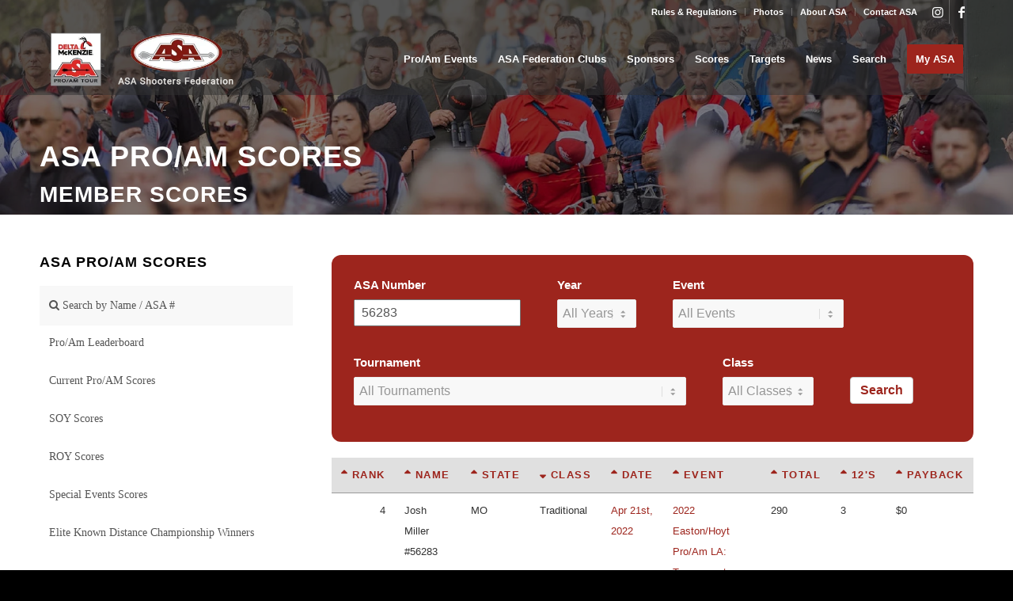

--- FILE ---
content_type: text/html; charset=UTF-8
request_url: https://asaarchery.com/scores/member-scores/?filter%5Basa_number%5D=56283&filter%5Border%5D=class_name.asc&view=memberscores
body_size: 15674
content:
<!DOCTYPE html>
<html lang="en-US" prefix="og: https://ogp.me/ns#" class="html_stretched responsive av-preloader-disabled  html_header_top html_logo_left html_main_nav_header html_menu_right html_slim html_header_sticky html_header_shrinking html_header_topbar_active html_header_transparency html_header_glassy html_mobile_menu_phone html_header_searchicon_disabled html_content_align_center html_header_unstick_top_disabled html_header_stretch_disabled html_minimal_header html_minimal_header_shadow html_av-overlay-full html_av-submenu-noclone html_entry_id_1401 av-cookies-no-cookie-consent av-no-preview av-default-lightbox html_text_menu_active av-mobile-menu-switch-default">
<head>
<meta charset="UTF-8" />
<meta name="robots" content="index, follow" />


<!-- mobile setting -->
<meta name="viewport" content="width=device-width, initial-scale=1">

<!-- Scripts/CSS and wp_head hook -->
	<style>img:is([sizes="auto" i], [sizes^="auto," i]) { contain-intrinsic-size: 3000px 1500px }</style>
	
<!-- Search Engine Optimization by Rank Math PRO - https://rankmath.com/ -->
<title>Member Scores - ASA Archery</title>
<meta name="description" content="ASA Pro/Am Scores Member Scores"/>
<meta name="robots" content="index, follow, max-snippet:-1, max-video-preview:-1, max-image-preview:large"/>
<link rel="canonical" href="https://asaarchery.com/scores/member-scores/" />
<meta property="og:locale" content="en_US" />
<meta property="og:type" content="article" />
<meta property="og:title" content="Member Scores - ASA Archery" />
<meta property="og:description" content="ASA Pro/Am Scores Member Scores" />
<meta property="og:url" content="https://asaarchery.com/scores/member-scores/" />
<meta property="og:site_name" content="ASA Archery" />
<meta property="og:updated_time" content="2023-03-09T14:35:23-05:00" />
<meta property="article:published_time" content="2022-12-14T02:30:34-05:00" />
<meta property="article:modified_time" content="2023-03-09T14:35:23-05:00" />
<meta name="twitter:card" content="summary_large_image" />
<meta name="twitter:title" content="Member Scores - ASA Archery" />
<meta name="twitter:description" content="ASA Pro/Am Scores Member Scores" />
<meta name="twitter:label1" content="Time to read" />
<meta name="twitter:data1" content="3 minutes" />
<script type="application/ld+json" class="rank-math-schema-pro">{"@context":"https://schema.org","@graph":[{"@type":["SportsOrganization","Organization"],"@id":"https://asaarchery.com/#organization","name":"ASA Archery","url":"https://asaarchery.com"},{"@type":"WebSite","@id":"https://asaarchery.com/#website","url":"https://asaarchery.com","name":"ASA Archery","publisher":{"@id":"https://asaarchery.com/#organization"},"inLanguage":"en-US"},{"@type":"WebPage","@id":"https://asaarchery.com/scores/member-scores/#webpage","url":"https://asaarchery.com/scores/member-scores/","name":"Member Scores - ASA Archery","datePublished":"2022-12-14T02:30:34-05:00","dateModified":"2023-03-09T14:35:23-05:00","isPartOf":{"@id":"https://asaarchery.com/#website"},"inLanguage":"en-US"},{"@type":"Person","@id":"https://asaarchery.com/author/admin_i96w7g6s/","name":"admin","url":"https://asaarchery.com/author/admin_i96w7g6s/","image":{"@type":"ImageObject","@id":"https://secure.gravatar.com/avatar/6291061bf38dd5b6b0a78c303bd28ad5f2f5d6a452eef11f19ada5069a2ccf91?s=96&amp;d=mm&amp;r=g","url":"https://secure.gravatar.com/avatar/6291061bf38dd5b6b0a78c303bd28ad5f2f5d6a452eef11f19ada5069a2ccf91?s=96&amp;d=mm&amp;r=g","caption":"admin","inLanguage":"en-US"},"sameAs":["https://asaarchery.com"],"worksFor":{"@id":"https://asaarchery.com/#organization"}},{"@type":"Article","headline":"Member Scores - ASA Archery","datePublished":"2022-12-14T02:30:34-05:00","dateModified":"2023-03-09T14:35:23-05:00","author":{"@id":"https://asaarchery.com/author/admin_i96w7g6s/","name":"admin"},"publisher":{"@id":"https://asaarchery.com/#organization"},"description":"ASA Pro/Am Scores Member Scores","name":"Member Scores - ASA Archery","@id":"https://asaarchery.com/scores/member-scores/#richSnippet","isPartOf":{"@id":"https://asaarchery.com/scores/member-scores/#webpage"},"inLanguage":"en-US","mainEntityOfPage":{"@id":"https://asaarchery.com/scores/member-scores/#webpage"}}]}</script>
<!-- /Rank Math WordPress SEO plugin -->

<link rel='dns-prefetch' href='//code.jquery.com' />
<link rel='dns-prefetch' href='//cdnjs.cloudflare.com' />
<link rel="alternate" type="application/rss+xml" title="ASA Archery &raquo; Feed" href="https://asaarchery.com/feed/" />
<link rel="alternate" type="application/rss+xml" title="ASA Archery &raquo; Comments Feed" href="https://asaarchery.com/comments/feed/" />
<link rel='stylesheet' id='asaclient-fa-css' href='//cdnjs.cloudflare.com/ajax/libs/font-awesome/4.5.0/css/font-awesome.min.css?ver=6.8.3' type='text/css' media='all' />
<link rel='stylesheet' id='asaclient-style-css' href='https://asaarchery.b-cdn.net/wp-content/uploads/wp-less/wp-asaclient/asaclient/assets/styles-ab28fe7aeb.css' type='text/css' media='all' />
<link rel='stylesheet' id='jquery-ui-css' href='https://code.jquery.com/ui/1.13.2/themes/base/jquery-ui.css?ver=6.8.3' type='text/css' media='all' />
<link rel='stylesheet' id='wp-block-library-css' href='https://asaarchery.b-cdn.net/wp-includes/css/dist/block-library/style.min.css?ver=6.8.3' type='text/css' media='all' />
<style id='global-styles-inline-css' type='text/css'>
:root{--wp--preset--aspect-ratio--square: 1;--wp--preset--aspect-ratio--4-3: 4/3;--wp--preset--aspect-ratio--3-4: 3/4;--wp--preset--aspect-ratio--3-2: 3/2;--wp--preset--aspect-ratio--2-3: 2/3;--wp--preset--aspect-ratio--16-9: 16/9;--wp--preset--aspect-ratio--9-16: 9/16;--wp--preset--color--black: #000000;--wp--preset--color--cyan-bluish-gray: #abb8c3;--wp--preset--color--white: #ffffff;--wp--preset--color--pale-pink: #f78da7;--wp--preset--color--vivid-red: #cf2e2e;--wp--preset--color--luminous-vivid-orange: #ff6900;--wp--preset--color--luminous-vivid-amber: #fcb900;--wp--preset--color--light-green-cyan: #7bdcb5;--wp--preset--color--vivid-green-cyan: #00d084;--wp--preset--color--pale-cyan-blue: #8ed1fc;--wp--preset--color--vivid-cyan-blue: #0693e3;--wp--preset--color--vivid-purple: #9b51e0;--wp--preset--color--metallic-red: #b02b2c;--wp--preset--color--maximum-yellow-red: #edae44;--wp--preset--color--yellow-sun: #eeee22;--wp--preset--color--palm-leaf: #83a846;--wp--preset--color--aero: #7bb0e7;--wp--preset--color--old-lavender: #745f7e;--wp--preset--color--steel-teal: #5f8789;--wp--preset--color--raspberry-pink: #d65799;--wp--preset--color--medium-turquoise: #4ecac2;--wp--preset--gradient--vivid-cyan-blue-to-vivid-purple: linear-gradient(135deg,rgba(6,147,227,1) 0%,rgb(155,81,224) 100%);--wp--preset--gradient--light-green-cyan-to-vivid-green-cyan: linear-gradient(135deg,rgb(122,220,180) 0%,rgb(0,208,130) 100%);--wp--preset--gradient--luminous-vivid-amber-to-luminous-vivid-orange: linear-gradient(135deg,rgba(252,185,0,1) 0%,rgba(255,105,0,1) 100%);--wp--preset--gradient--luminous-vivid-orange-to-vivid-red: linear-gradient(135deg,rgba(255,105,0,1) 0%,rgb(207,46,46) 100%);--wp--preset--gradient--very-light-gray-to-cyan-bluish-gray: linear-gradient(135deg,rgb(238,238,238) 0%,rgb(169,184,195) 100%);--wp--preset--gradient--cool-to-warm-spectrum: linear-gradient(135deg,rgb(74,234,220) 0%,rgb(151,120,209) 20%,rgb(207,42,186) 40%,rgb(238,44,130) 60%,rgb(251,105,98) 80%,rgb(254,248,76) 100%);--wp--preset--gradient--blush-light-purple: linear-gradient(135deg,rgb(255,206,236) 0%,rgb(152,150,240) 100%);--wp--preset--gradient--blush-bordeaux: linear-gradient(135deg,rgb(254,205,165) 0%,rgb(254,45,45) 50%,rgb(107,0,62) 100%);--wp--preset--gradient--luminous-dusk: linear-gradient(135deg,rgb(255,203,112) 0%,rgb(199,81,192) 50%,rgb(65,88,208) 100%);--wp--preset--gradient--pale-ocean: linear-gradient(135deg,rgb(255,245,203) 0%,rgb(182,227,212) 50%,rgb(51,167,181) 100%);--wp--preset--gradient--electric-grass: linear-gradient(135deg,rgb(202,248,128) 0%,rgb(113,206,126) 100%);--wp--preset--gradient--midnight: linear-gradient(135deg,rgb(2,3,129) 0%,rgb(40,116,252) 100%);--wp--preset--font-size--small: 1rem;--wp--preset--font-size--medium: 1.125rem;--wp--preset--font-size--large: 1.75rem;--wp--preset--font-size--x-large: clamp(1.75rem, 3vw, 2.25rem);--wp--preset--spacing--20: 0.44rem;--wp--preset--spacing--30: 0.67rem;--wp--preset--spacing--40: 1rem;--wp--preset--spacing--50: 1.5rem;--wp--preset--spacing--60: 2.25rem;--wp--preset--spacing--70: 3.38rem;--wp--preset--spacing--80: 5.06rem;--wp--preset--shadow--natural: 6px 6px 9px rgba(0, 0, 0, 0.2);--wp--preset--shadow--deep: 12px 12px 50px rgba(0, 0, 0, 0.4);--wp--preset--shadow--sharp: 6px 6px 0px rgba(0, 0, 0, 0.2);--wp--preset--shadow--outlined: 6px 6px 0px -3px rgba(255, 255, 255, 1), 6px 6px rgba(0, 0, 0, 1);--wp--preset--shadow--crisp: 6px 6px 0px rgba(0, 0, 0, 1);}:root { --wp--style--global--content-size: 800px;--wp--style--global--wide-size: 1130px; }:where(body) { margin: 0; }.wp-site-blocks > .alignleft { float: left; margin-right: 2em; }.wp-site-blocks > .alignright { float: right; margin-left: 2em; }.wp-site-blocks > .aligncenter { justify-content: center; margin-left: auto; margin-right: auto; }:where(.is-layout-flex){gap: 0.5em;}:where(.is-layout-grid){gap: 0.5em;}.is-layout-flow > .alignleft{float: left;margin-inline-start: 0;margin-inline-end: 2em;}.is-layout-flow > .alignright{float: right;margin-inline-start: 2em;margin-inline-end: 0;}.is-layout-flow > .aligncenter{margin-left: auto !important;margin-right: auto !important;}.is-layout-constrained > .alignleft{float: left;margin-inline-start: 0;margin-inline-end: 2em;}.is-layout-constrained > .alignright{float: right;margin-inline-start: 2em;margin-inline-end: 0;}.is-layout-constrained > .aligncenter{margin-left: auto !important;margin-right: auto !important;}.is-layout-constrained > :where(:not(.alignleft):not(.alignright):not(.alignfull)){max-width: var(--wp--style--global--content-size);margin-left: auto !important;margin-right: auto !important;}.is-layout-constrained > .alignwide{max-width: var(--wp--style--global--wide-size);}body .is-layout-flex{display: flex;}.is-layout-flex{flex-wrap: wrap;align-items: center;}.is-layout-flex > :is(*, div){margin: 0;}body .is-layout-grid{display: grid;}.is-layout-grid > :is(*, div){margin: 0;}body{padding-top: 0px;padding-right: 0px;padding-bottom: 0px;padding-left: 0px;}a:where(:not(.wp-element-button)){text-decoration: underline;}:root :where(.wp-element-button, .wp-block-button__link){background-color: #32373c;border-width: 0;color: #fff;font-family: inherit;font-size: inherit;line-height: inherit;padding: calc(0.667em + 2px) calc(1.333em + 2px);text-decoration: none;}.has-black-color{color: var(--wp--preset--color--black) !important;}.has-cyan-bluish-gray-color{color: var(--wp--preset--color--cyan-bluish-gray) !important;}.has-white-color{color: var(--wp--preset--color--white) !important;}.has-pale-pink-color{color: var(--wp--preset--color--pale-pink) !important;}.has-vivid-red-color{color: var(--wp--preset--color--vivid-red) !important;}.has-luminous-vivid-orange-color{color: var(--wp--preset--color--luminous-vivid-orange) !important;}.has-luminous-vivid-amber-color{color: var(--wp--preset--color--luminous-vivid-amber) !important;}.has-light-green-cyan-color{color: var(--wp--preset--color--light-green-cyan) !important;}.has-vivid-green-cyan-color{color: var(--wp--preset--color--vivid-green-cyan) !important;}.has-pale-cyan-blue-color{color: var(--wp--preset--color--pale-cyan-blue) !important;}.has-vivid-cyan-blue-color{color: var(--wp--preset--color--vivid-cyan-blue) !important;}.has-vivid-purple-color{color: var(--wp--preset--color--vivid-purple) !important;}.has-metallic-red-color{color: var(--wp--preset--color--metallic-red) !important;}.has-maximum-yellow-red-color{color: var(--wp--preset--color--maximum-yellow-red) !important;}.has-yellow-sun-color{color: var(--wp--preset--color--yellow-sun) !important;}.has-palm-leaf-color{color: var(--wp--preset--color--palm-leaf) !important;}.has-aero-color{color: var(--wp--preset--color--aero) !important;}.has-old-lavender-color{color: var(--wp--preset--color--old-lavender) !important;}.has-steel-teal-color{color: var(--wp--preset--color--steel-teal) !important;}.has-raspberry-pink-color{color: var(--wp--preset--color--raspberry-pink) !important;}.has-medium-turquoise-color{color: var(--wp--preset--color--medium-turquoise) !important;}.has-black-background-color{background-color: var(--wp--preset--color--black) !important;}.has-cyan-bluish-gray-background-color{background-color: var(--wp--preset--color--cyan-bluish-gray) !important;}.has-white-background-color{background-color: var(--wp--preset--color--white) !important;}.has-pale-pink-background-color{background-color: var(--wp--preset--color--pale-pink) !important;}.has-vivid-red-background-color{background-color: var(--wp--preset--color--vivid-red) !important;}.has-luminous-vivid-orange-background-color{background-color: var(--wp--preset--color--luminous-vivid-orange) !important;}.has-luminous-vivid-amber-background-color{background-color: var(--wp--preset--color--luminous-vivid-amber) !important;}.has-light-green-cyan-background-color{background-color: var(--wp--preset--color--light-green-cyan) !important;}.has-vivid-green-cyan-background-color{background-color: var(--wp--preset--color--vivid-green-cyan) !important;}.has-pale-cyan-blue-background-color{background-color: var(--wp--preset--color--pale-cyan-blue) !important;}.has-vivid-cyan-blue-background-color{background-color: var(--wp--preset--color--vivid-cyan-blue) !important;}.has-vivid-purple-background-color{background-color: var(--wp--preset--color--vivid-purple) !important;}.has-metallic-red-background-color{background-color: var(--wp--preset--color--metallic-red) !important;}.has-maximum-yellow-red-background-color{background-color: var(--wp--preset--color--maximum-yellow-red) !important;}.has-yellow-sun-background-color{background-color: var(--wp--preset--color--yellow-sun) !important;}.has-palm-leaf-background-color{background-color: var(--wp--preset--color--palm-leaf) !important;}.has-aero-background-color{background-color: var(--wp--preset--color--aero) !important;}.has-old-lavender-background-color{background-color: var(--wp--preset--color--old-lavender) !important;}.has-steel-teal-background-color{background-color: var(--wp--preset--color--steel-teal) !important;}.has-raspberry-pink-background-color{background-color: var(--wp--preset--color--raspberry-pink) !important;}.has-medium-turquoise-background-color{background-color: var(--wp--preset--color--medium-turquoise) !important;}.has-black-border-color{border-color: var(--wp--preset--color--black) !important;}.has-cyan-bluish-gray-border-color{border-color: var(--wp--preset--color--cyan-bluish-gray) !important;}.has-white-border-color{border-color: var(--wp--preset--color--white) !important;}.has-pale-pink-border-color{border-color: var(--wp--preset--color--pale-pink) !important;}.has-vivid-red-border-color{border-color: var(--wp--preset--color--vivid-red) !important;}.has-luminous-vivid-orange-border-color{border-color: var(--wp--preset--color--luminous-vivid-orange) !important;}.has-luminous-vivid-amber-border-color{border-color: var(--wp--preset--color--luminous-vivid-amber) !important;}.has-light-green-cyan-border-color{border-color: var(--wp--preset--color--light-green-cyan) !important;}.has-vivid-green-cyan-border-color{border-color: var(--wp--preset--color--vivid-green-cyan) !important;}.has-pale-cyan-blue-border-color{border-color: var(--wp--preset--color--pale-cyan-blue) !important;}.has-vivid-cyan-blue-border-color{border-color: var(--wp--preset--color--vivid-cyan-blue) !important;}.has-vivid-purple-border-color{border-color: var(--wp--preset--color--vivid-purple) !important;}.has-metallic-red-border-color{border-color: var(--wp--preset--color--metallic-red) !important;}.has-maximum-yellow-red-border-color{border-color: var(--wp--preset--color--maximum-yellow-red) !important;}.has-yellow-sun-border-color{border-color: var(--wp--preset--color--yellow-sun) !important;}.has-palm-leaf-border-color{border-color: var(--wp--preset--color--palm-leaf) !important;}.has-aero-border-color{border-color: var(--wp--preset--color--aero) !important;}.has-old-lavender-border-color{border-color: var(--wp--preset--color--old-lavender) !important;}.has-steel-teal-border-color{border-color: var(--wp--preset--color--steel-teal) !important;}.has-raspberry-pink-border-color{border-color: var(--wp--preset--color--raspberry-pink) !important;}.has-medium-turquoise-border-color{border-color: var(--wp--preset--color--medium-turquoise) !important;}.has-vivid-cyan-blue-to-vivid-purple-gradient-background{background: var(--wp--preset--gradient--vivid-cyan-blue-to-vivid-purple) !important;}.has-light-green-cyan-to-vivid-green-cyan-gradient-background{background: var(--wp--preset--gradient--light-green-cyan-to-vivid-green-cyan) !important;}.has-luminous-vivid-amber-to-luminous-vivid-orange-gradient-background{background: var(--wp--preset--gradient--luminous-vivid-amber-to-luminous-vivid-orange) !important;}.has-luminous-vivid-orange-to-vivid-red-gradient-background{background: var(--wp--preset--gradient--luminous-vivid-orange-to-vivid-red) !important;}.has-very-light-gray-to-cyan-bluish-gray-gradient-background{background: var(--wp--preset--gradient--very-light-gray-to-cyan-bluish-gray) !important;}.has-cool-to-warm-spectrum-gradient-background{background: var(--wp--preset--gradient--cool-to-warm-spectrum) !important;}.has-blush-light-purple-gradient-background{background: var(--wp--preset--gradient--blush-light-purple) !important;}.has-blush-bordeaux-gradient-background{background: var(--wp--preset--gradient--blush-bordeaux) !important;}.has-luminous-dusk-gradient-background{background: var(--wp--preset--gradient--luminous-dusk) !important;}.has-pale-ocean-gradient-background{background: var(--wp--preset--gradient--pale-ocean) !important;}.has-electric-grass-gradient-background{background: var(--wp--preset--gradient--electric-grass) !important;}.has-midnight-gradient-background{background: var(--wp--preset--gradient--midnight) !important;}.has-small-font-size{font-size: var(--wp--preset--font-size--small) !important;}.has-medium-font-size{font-size: var(--wp--preset--font-size--medium) !important;}.has-large-font-size{font-size: var(--wp--preset--font-size--large) !important;}.has-x-large-font-size{font-size: var(--wp--preset--font-size--x-large) !important;}
:where(.wp-block-post-template.is-layout-flex){gap: 1.25em;}:where(.wp-block-post-template.is-layout-grid){gap: 1.25em;}
:where(.wp-block-columns.is-layout-flex){gap: 2em;}:where(.wp-block-columns.is-layout-grid){gap: 2em;}
:root :where(.wp-block-pullquote){font-size: 1.5em;line-height: 1.6;}
</style>
<link rel='stylesheet' id='slick-css-css' href='https://cdnjs.cloudflare.com/ajax/libs/slick-carousel/1.8.1/slick.min.css?ver=6.8.3' type='text/css' media='all' />
<link rel='stylesheet' id='child-styles-css' href='https://asaarchery.b-cdn.net/wp-content/uploads/wp-less/enfold-child/styles-a29ede3dcd.css' type='text/css' media='all' />
<link rel='stylesheet' id='avia-merged-styles-css' href='https://asaarchery.b-cdn.net/wp-content/uploads/dynamic_avia/avia-merged-styles-4d39b525151753ba01337a40cc225e9c---65fe1236e9651.css' type='text/css' media='all' />
<link rel='stylesheet' id='avia-single-post-1401-css' href='https://asaarchery.b-cdn.net/wp-content/uploads/avia_posts_css/post-1401.css?ver=ver-1711149651' type='text/css' media='all' />
<script type="text/javascript" src="https://asaarchery.b-cdn.net/wp-includes/js/jquery/jquery.min.js?ver=3.7.1" id="jquery-core-js"></script>
<script type="text/javascript" src="https://asaarchery.b-cdn.net/wp-content/plugins/wp-asaclient/asaclient/assets/script.js?ver=1.2317" id="asaclient-script-js"></script>
<script type="text/javascript" src="https://code.jquery.com/ui/1.13.2/jquery-ui.min.js?ver=1.13.2" id="jquery-ui-js"></script>
<script type="text/javascript" src="https://cdnjs.cloudflare.com/ajax/libs/slick-carousel/1.8.1/slick.min.js?ver=6.8.3" id="slick-js-js"></script>
<script type="text/javascript" src="https://asaarchery.b-cdn.net/wp-content/themes/enfold-child/js/scripts.js?ver=6.8.3" id="child-js-js"></script>
<link rel="https://api.w.org/" href="https://asaarchery.com/wp-json/" /><link rel="alternate" title="JSON" type="application/json" href="https://asaarchery.com/wp-json/wp/v2/pages/1401" /><link rel="EditURI" type="application/rsd+xml" title="RSD" href="https://asaarchery.com/xmlrpc.php?rsd" />
<meta name="generator" content="WordPress 6.8.3" />
<link rel='shortlink' href='https://asaarchery.com/?p=1401' />
<link rel="alternate" title="oEmbed (JSON)" type="application/json+oembed" href="https://asaarchery.com/wp-json/oembed/1.0/embed?url=https%3A%2F%2Fasaarchery.com%2Fscores%2Fmember-scores%2F" />
<link rel="alternate" title="oEmbed (XML)" type="text/xml+oembed" href="https://asaarchery.com/wp-json/oembed/1.0/embed?url=https%3A%2F%2Fasaarchery.com%2Fscores%2Fmember-scores%2F&#038;format=xml" />

<!-- This site is using AdRotate v5.16 to display their advertisements - https://ajdg.solutions/ -->
<!-- AdRotate CSS -->
<style type="text/css" media="screen">
	.g { margin:0px; padding:0px; overflow:hidden; line-height:1; zoom:1; }
	.g img { height:auto; }
	.g-col { position:relative; float:left; }
	.g-col:first-child { margin-left: 0; }
	.g-col:last-child { margin-right: 0; }
	@media only screen and (max-width: 480px) {
		.g-col, .g-dyn, .g-single { width:100%; margin-left:0; margin-right:0; }
	}
</style>
<!-- /AdRotate CSS -->

<link rel="profile" href="http://gmpg.org/xfn/11" />
<link rel="alternate" type="application/rss+xml" title="ASA Archery RSS2 Feed" href="https://asaarchery.com/feed/" />
<link rel="pingback" href="https://asaarchery.com/xmlrpc.php" />
<!--[if lt IE 9]><script src="https://asaarchery.b-cdn.net/wp-content/themes/enfold/js/html5shiv.js"></script><![endif]-->
<link rel="icon" href="https://asaarchery.b-cdn.net/wp-content/uploads/2023/01/asaarchery-favicon.png" type="image/png">
<script type="text/javascript" id="google_gtagjs" src="https://www.googletagmanager.com/gtag/js?id=G-J6WKGSKJH2" async="async"></script>
<script type="text/javascript" id="google_gtagjs-inline">
/* <![CDATA[ */
window.dataLayer = window.dataLayer || [];function gtag(){dataLayer.push(arguments);}gtag('js', new Date());gtag('config', 'G-J6WKGSKJH2', {} );
/* ]]> */
</script>

<!-- To speed up the rendering and to display the site as fast as possible to the user we include some styles and scripts for above the fold content inline -->
<script type="text/javascript">"use strict";var avia_is_mobile=!1;/Android|webOS|iPhone|iPad|iPod|BlackBerry|IEMobile|Opera Mini/i.test(navigator.userAgent)&&"ontouchstart"in document.documentElement?(avia_is_mobile=!0,document.documentElement.className+=" avia_mobile "):document.documentElement.className+=" avia_desktop ",document.documentElement.className+=" js_active ",function(){var e=["-webkit-","-moz-","-ms-",""],t="",n=!1,o=!1;for(var a in e)e[a]+"transform"in document.documentElement.style&&(n=!0,t=e[a]+"transform"),e[a]+"perspective"in document.documentElement.style&&(o=!0);n&&(document.documentElement.className+=" avia_transform "),o&&(document.documentElement.className+=" avia_transform3d "),"function"==typeof document.getElementsByClassName&&"function"==typeof document.documentElement.getBoundingClientRect&&0==avia_is_mobile&&t&&window.innerHeight>0&&setTimeout(function(){var e=0,n={},o=0,a=document.getElementsByClassName("av-parallax"),m=window.pageYOffset||document.documentElement.scrollTop;for(e=0;e<a.length;e++)a[e].style.top="0px",n=a[e].getBoundingClientRect(),o=Math.ceil(.3*(window.innerHeight+m-n.top)),a[e].style[t]="translate(0px, "+o+"px)",a[e].style.top="auto",a[e].className+=" enabled-parallax "},50)}();</script>		<style type="text/css" id="wp-custom-css">
			#header {
	background: #00000078;
}
#top #wrap_all .social_bookmarks, #top #wrap_all .social_bookmarks a, #top #wrap_all .social_bookmarks li {
    text-decoration: none;
}

/*Remove Line */
#top .av_header_transparency #header_meta {
   border-bottom: none;
}

/* Slider Cleanup */
.caption_framed .slideshow_caption .avia-caption-content p {
	border-radius: 50px;
}

/* Homepage Upcoming Events */
a:where(:not(.wp-element-button)) {
    text-decoration: none;
}
	
/* Contact Us Page Icons */
.av_textblock_section.av-lb5mj6hk-c06969145064c8050d102de6023538f7 .av_font_icon.av-69u20-8f3a8d9d5a2e0de5051d012087237670  {
	margin-bottom: 35px;
}
	
/* Copied Tables Styles */
.tableizer-firstrow th {
  background-color: #9d261d;
	color: #ffffff;
}
.main_color tr:nth-child(odd) {
	background-color: #f6f6f6;
}

/* Ninja Table Style */
.footable-header th {
	background-color: #9d251d!important;
	color: #ffffff!important;
}
.foo-table tr:nth-child(even) {
	background: #ffffff!important;
}
.foo-table tr:nth-child(odd) {
	background: #f6f6f6!important;
}
.footable.table>tbody>tr>td{
	border: hidden;
}
/* Ninja tables Search btn*/
button.btn.btn-primary {
	background-color: #9d261d;
	border: #e1e1e1;
}
button.btn.btn-primary:hover {
	background-color: #b42c21;
	border: #e1e1e1;
}
/* Special Event Scores */
.av-inner-tab-title, .av-tab-section-icon, .av-tab-arrow-container, .av-tab-section-image {
    width: 290px;
}
/* McKenzie Target Chart */
#kenzie-target tr:nth-child(odd):not(:first-child)
 {
	 background-color: #ffffff;
}
#kenzie-target tr:nth-child(even) {
	background-color: #f6f6f6;
}
#kenzie-target .avia-heading-row {
	background-color: #9d261d;
	color: #ffffff;
}
#kenzie-target th {
border: 1px solid #f4c8c5!important;
}
/* Sponsors Subnav */
#av_section_2.avia-section {
 min-height: 30px;
}

/* Mega Menu */
.avia_mega_div  .avia-bullet {
	// display: none;
}
.avia_mega_div .sub-menu .sub-menu .menu-item {
	// border-bottom: 1px solid #efefef;
}
.avia_mega_div  .avia-menu-text {
	color: #9d251d;
	font-weight: bold;
}
.avia_mega_div  .avia-menu-text b {
	color: #999999;
	display: block;
}

/* Event calendar */
#top.tribe-theme-enfold.single-tribe_events .av-single-event-content {
	float: left;
}
#top.tribe-theme-enfold.single-tribe_events .av-single-event-content .tribe-events-event-image {
	text-align: center;
}
#top.tribe-theme-enfold.single-tribe_events .av-single-event-content .tribe-events-event-image img {
	display: inline-block;
}
/* Footer Address */
.av_font_icon.av-69u20-8f3a8d9d5a2e0de5051d012087237670 {
	margin-bottom: 35px;
}

#top.tribe-theme-enfold.single-tribe_events .av-single-event-meta-bar .av-single-event-meta-bar-inner {
	border: none;
	border-left: 4px solid #ccc;
	padding-left: 50px;
}
/* DELTA McKenzie LOGO ABOUT US */
.dm-logo  {
	margin-top: -20px!important;

}

/* APP PAGE */
.wp-image-2377 {
  margin-right: 30px;	
}

/* Search Menu Item */
#menu-item-3898 {
	.avia-bullet {
		position:relative;
		height: auto; width: auto;
		top: 0; left: 0;
		display: inline-block;
		border: none;
	}
	.avia-bullet:after {
		content: "\f002";
		text-align: center;
		font: normal normal normal 14px / 1 FontAwesome;
		display: inline-block;
		margin: 0; padding: 0;
		height: 24px; 
		margin: 0 0 0 0;
		width: 24px;
	}
	.avia-menu-text {
		display: none;
	}
}

.main_color table caption, .main_color tr:nth-child(even), .main_color .pricing-table>li:nth-child(even), #top .main_color .avia-data-table.avia_pricing_minimal td {
	color: #000000;
}		</style>
		<style type='text/css'>
@font-face {font-family: 'entypo-fontello'; font-weight: normal; font-style: normal; font-display: auto;
src: url('https://asaarchery.b-cdn.net/wp-content/themes/enfold/config-templatebuilder/avia-template-builder/assets/fonts/entypo-fontello.woff2') format('woff2'),
url('https://asaarchery.b-cdn.net/wp-content/themes/enfold/config-templatebuilder/avia-template-builder/assets/fonts/entypo-fontello.woff') format('woff'),
url('https://asaarchery.b-cdn.net/wp-content/themes/enfold/config-templatebuilder/avia-template-builder/assets/fonts/entypo-fontello.ttf') format('truetype'),
url('https://asaarchery.b-cdn.net/wp-content/themes/enfold/config-templatebuilder/avia-template-builder/assets/fonts/entypo-fontello.svg#entypo-fontello') format('svg'),
url('https://asaarchery.b-cdn.net/wp-content/themes/enfold/config-templatebuilder/avia-template-builder/assets/fonts/entypo-fontello.eot'),
url('https://asaarchery.b-cdn.net/wp-content/themes/enfold/config-templatebuilder/avia-template-builder/assets/fonts/entypo-fontello.eot?#iefix') format('embedded-opentype');
} #top .avia-font-entypo-fontello, body .avia-font-entypo-fontello, html body [data-av_iconfont='entypo-fontello']:before{ font-family: 'entypo-fontello'; }
</style>

<!--
Debugging Info for Theme support: 

Theme: Enfold
Version: 5.2.1
Installed: enfold
AviaFramework Version: 5.2
AviaBuilder Version: 5.2
aviaElementManager Version: 1.0.1
- - - - - - - - - - -
ChildTheme: Enfold Child
ChildTheme Version: 1.0
ChildTheme Installed: enfold

- - - - - - - - - - -
ML:512-PU:127-PLA:15
WP:6.8.3
Compress: CSS:all theme files - JS:all theme files
Updates: enabled - token has changed and not verified
PLAu:13
-->
</head>

<body id="top" class="wp-singular page-template-default page page-id-1401 page-child parent-pageid-30 wp-theme-enfold wp-child-theme-enfold-child stretched no_sidebar_border rtl_columns av-curtain-numeric tahoma-websave tahoma helvetica neue-websave helvetica_neue  avia-responsive-images-support" itemscope="itemscope" itemtype="https://schema.org/WebPage" >

	
	<div id='wrap_all'>

	
<header id='header' class='all_colors header_color light_bg_color  av_header_top av_logo_left av_main_nav_header av_menu_right av_slim av_header_sticky av_header_shrinking av_header_stretch_disabled av_mobile_menu_phone av_header_transparency av_header_glassy av_header_searchicon_disabled av_header_unstick_top_disabled av_minimal_header av_minimal_header_shadow av_bottom_nav_disabled  av_alternate_logo_active av_header_border_disabled'  role="banner" itemscope="itemscope" itemtype="https://schema.org/WPHeader" >

		<div id='header_meta' class='container_wrap container_wrap_meta  av_icon_active_right av_extra_header_active av_secondary_right av_entry_id_1401'>

			      <div class='container'>
			      <ul class='noLightbox social_bookmarks icon_count_2'><li class='social_bookmarks_instagram av-social-link-instagram social_icon_1'><a target="_blank" aria-label="Link to Instagram" href='https://www.instagram.com/asaarchery/' aria-hidden='false' data-av_icon='' data-av_iconfont='entypo-fontello' title='Instagram' rel="noopener"><span class='avia_hidden_link_text'>Instagram</span></a></li><li class='social_bookmarks_facebook av-social-link-facebook social_icon_2'><a target="_blank" aria-label="Link to Facebook" href='https://www.facebook.com/ArcheryShootersAssociation/' aria-hidden='false' data-av_icon='' data-av_iconfont='entypo-fontello' title='Facebook' rel="noopener"><span class='avia_hidden_link_text'>Facebook</span></a></li></ul><nav class='sub_menu'  role="navigation" itemscope="itemscope" itemtype="https://schema.org/SiteNavigationElement" ><ul role="menu" class="menu" id="avia2-menu"><li role="menuitem" id="menu-item-1140" class="menu-item menu-item-type-post_type menu-item-object-rules menu-item-1140"><a href="https://asaarchery.com/rules/asa-pro-am-rules/">Rules &#038; Regulations</a></li>
<li role="menuitem" id="menu-item-183" class="menu-item menu-item-type-custom menu-item-object-custom menu-item-183"><a target="_blank" href="https://cam.smugmug.com/" rel="noopener">Photos</a></li>
<li role="menuitem" id="menu-item-182" class="menu-item menu-item-type-post_type menu-item-object-page menu-item-182"><a href="https://asaarchery.com/about-asa/">About ASA</a></li>
<li role="menuitem" id="menu-item-181" class="menu-item menu-item-type-post_type menu-item-object-page menu-item-181"><a href="https://asaarchery.com/contact-asa/">Contact ASA</a></li>
</ul></nav>			      </div>
		</div>

		<div  id='header_main' class='container_wrap container_wrap_logo'>

        <div class='container av-logo-container'><div class='inner-container'><span class='logo avia-standard-logo'><a href='https://asaarchery.com/' class=''><img src="https://asaarchery.b-cdn.net/wp-content/uploads/2022/11/asa_Logo_blk.png" srcset="https://asaarchery.b-cdn.net/wp-content/uploads/2022/11/asa_Logo_blk.png 460w, https://asaarchery.b-cdn.net/wp-content/uploads/2022/11/asa_Logo_blk-456x155.png 456w" sizes="(max-width: 460px) 100vw, 460px" height="100" width="300" alt='ASA Archery' title='asa_Logo_blk' /><span class='subtext avia-standard-logo-sub'><img src="https://asaarchery.b-cdn.net/wp-content/uploads/2022/11/asa_Logo_wht.png" srcset="https://asaarchery.b-cdn.net/wp-content/uploads/2022/11/asa_Logo_wht.png 460w, https://asaarchery.b-cdn.net/wp-content/uploads/2022/11/asa_Logo_wht-456x155.png 456w" sizes="(max-width: 460px) 100vw, 460px" class='alternate avia-standard-logo' alt='' title='asa_Logo_wht' /></span></a></span><nav class='main_menu' data-selectname='Select a page'  role="navigation" itemscope="itemscope" itemtype="https://schema.org/SiteNavigationElement" ><div class="avia-menu av-main-nav-wrap"><ul role="menu" class="menu av-main-nav" id="avia-menu"><li role="menuitem" id="menu-item-170" class="menu-item menu-item-type-post_type menu-item-object-page menu-item-has-children menu-item-mega-parent  menu-item-top-level menu-item-top-level-1"><a href="https://asaarchery.com/pro-am/" itemprop="url" tabindex="0"><span class="avia-bullet"></span><span class="avia-menu-text">Pro/Am Events</span><span class="avia-menu-fx"><span class="avia-arrow-wrap"><span class="avia-arrow"></span></span></span></a>
<div class='avia_mega_div avia_mega2 six units'>

<ul class="sub-menu">
	<li role="menuitem" id="menu-item-966" class="menu-item menu-item-type-custom menu-item-object-custom menu-item-has-children avia_mega_menu_columns_2 three units  avia_mega_menu_columns_first"><span class='mega_menu_title heading-color av-special-font'>Pro/Am Events</span>
	<ul class="sub-menu">
		<li role="menuitem" id="menu-item-960" class="menu-item menu-item-type-custom menu-item-object-custom"><a href="/events/hoyt-easton-pro-am/" itemprop="url" tabindex="0"><span class="avia-bullet"></span><span class="avia-menu-text">Hoyt/Easton Pro/AM <b>Foley, AL<br>Feb 19 &#8211; 22, 2026</b></span></a></li>
		<li role="menuitem" id="menu-item-961" class="menu-item menu-item-type-custom menu-item-object-custom"><a href="/events/shibuya-pro-am/" itemprop="url" tabindex="0"><span class="avia-bullet"></span><span class="avia-menu-text">Shibuya Archery Pro/AM <b>Russell County, AL</b><b>March 19 &#8211; 22, 2026</b></span></a></li>
		<li role="menuitem" id="menu-item-959" class="menu-item menu-item-type-custom menu-item-object-custom"><a href="/events/easton-hoyt-pro-am/" itemprop="url" tabindex="0"><span class="avia-bullet"></span><span class="avia-menu-text">Easton / Hoyt Pro/AM <b>Camp Minden, LA</b><b>Apr 23 &#8211; 26, 2026</b></span></a></li>
		<li role="menuitem" id="menu-item-962" class="menu-item menu-item-type-custom menu-item-object-custom"><a href="/events/tru-ball-pro-am/" itemprop="url" tabindex="0"><span class="avia-bullet"></span><span class="avia-menu-text">TRU Ball Pro/AM <b>London, KY</b><b> May 28 &#8211; 31, 2026</b></span></a></li>
		<li role="menuitem" id="menu-item-963" class="menu-item menu-item-type-custom menu-item-object-custom"><a href="/events/mathews-archery-pro-am/" itemprop="url" tabindex="0"><span class="avia-bullet"></span><span class="avia-menu-text">Mathews Pro/AM <b>Belknap, IL</b><b> June 25 &#8211; 28, 2026</b></span></a></li>
		<li role="menuitem" id="menu-item-964" class="menu-item menu-item-type-custom menu-item-object-custom"><a href="/events/delta-mckenzie-classic/" itemprop="url" tabindex="0"><span class="avia-bullet"></span><span class="avia-menu-text">Delta McKenzie ASA Classic <b>Cullman, AL </b><b> July 30 &#8211; Aug 2, 2026</b></span></a></li>
	</ul>
</li>
	<li role="menuitem" id="menu-item-968" class="menu-item menu-item-type-custom menu-item-object-custom menu-item-has-children avia_mega_menu_columns_2 three units avia_mega_menu_columns_last"><span class='mega_menu_title heading-color av-special-font'>Resources</span>
	<ul class="sub-menu">
		<li role="menuitem" id="menu-item-1142" class="menu-item menu-item-type-post_type menu-item-object-rules"><a href="https://asaarchery.com/rules/asa-pro-am-rules/" itemprop="url" tabindex="0"><span class="avia-bullet"></span><span class="avia-menu-text">ASA Pro/Am Rules – 2026</span></a></li>
		<li role="menuitem" id="menu-item-1144" class="menu-item menu-item-type-post_type menu-item-object-rules"><a href="https://asaarchery.com/rules/class-judging-fees-yrdg/" itemprop="url" tabindex="0"><span class="avia-bullet"></span><span class="avia-menu-text">Class/Judging/Fees/Yrdg</span></a></li>
		<li role="menuitem" id="menu-item-1143" class="menu-item menu-item-type-post_type menu-item-object-rules"><a href="https://asaarchery.com/rules/scoring-images/" itemprop="url" tabindex="0"><span class="avia-bullet"></span><span class="avia-menu-text">Scoring Images</span></a></li>
		<li role="menuitem" id="menu-item-1069" class="menu-item menu-item-type-custom menu-item-object-custom"><a href="/pro-am#special-events" itemprop="url" tabindex="0"><span class="avia-bullet"></span><span class="avia-menu-text">Special Events at the Pro/Am</span></a></li>
		<li role="menuitem" id="menu-item-1146" class="menu-item menu-item-type-post_type menu-item-object-rules"><a href="https://asaarchery.com/rules/move-up-guidelines/" itemprop="url" tabindex="0"><span class="avia-bullet"></span><span class="avia-menu-text">Move Up Guidelines</span></a></li>
		<li role="menuitem" id="menu-item-1147" class="menu-item menu-item-type-post_type menu-item-object-rules"><a href="https://asaarchery.com/rules/move-up-list/" itemprop="url" tabindex="0"><span class="avia-bullet"></span><span class="avia-menu-text">Move Up List Yearly</span></a></li>
		<li role="menuitem" id="menu-item-488" class="menu-item menu-item-type-custom menu-item-object-custom"><a target="_blank" href="https://online.fliphtml5.com/vptnt/ovda/" itemprop="url" tabindex="0" rel="noopener"><span class="avia-bullet"></span><span class="avia-menu-text">Tour Guide</span></a></li>
		<li role="menuitem" id="menu-item-4046" class="menu-item menu-item-type-custom menu-item-object-custom"><a href="https://asaarchery.b-cdn.net/wp-content/uploads/2025/02/ASA-Personal-Vehicle-Use-Request-Form.pdf" itemprop="url" tabindex="0"><span class="avia-bullet"></span><span class="avia-menu-text">Golf Cart / E-Bike</span></a></li>
	</ul>
</li>
</ul>

</div>
</li>
<li role="menuitem" id="menu-item-1446" class="menu-item menu-item-type-custom menu-item-object-custom menu-item-has-children menu-item-mega-parent  menu-item-top-level menu-item-top-level-2"><a href="#" itemprop="url" tabindex="0"><span class="avia-bullet"></span><span class="avia-menu-text">ASA Federation Clubs</span><span class="avia-menu-fx"><span class="avia-arrow-wrap"><span class="avia-arrow"></span></span></span></a>
<div class='avia_mega_div avia_mega2 six units'>

<ul class="sub-menu">
	<li role="menuitem" id="menu-item-1447" class="menu-item menu-item-type-custom menu-item-object-custom menu-item-has-children avia_mega_menu_columns_2 three units  avia_mega_menu_columns_first"><span class='mega_menu_title heading-color av-special-font'>ASA Federation of Clubs</span>
	<ul class="sub-menu">
		<li role="menuitem" id="menu-item-1423" class="menu-item menu-item-type-post_type menu-item-object-page"><a href="https://asaarchery.com/federation-clubs/" itemprop="url" tabindex="0"><span class="avia-bullet"></span><span class="avia-menu-text">About the Federation</span></a></li>
		<li role="menuitem" id="menu-item-1513" class="menu-item menu-item-type-post_type menu-item-object-page"><a href="https://asaarchery.com/federation-clubs/clubs/" itemprop="url" tabindex="0"><span class="avia-bullet"></span><span class="avia-menu-text">Club Search</span></a></li>
		<li role="menuitem" id="menu-item-195" class="menu-item menu-item-type-post_type menu-item-object-page"><a href="https://asaarchery.com/federation-clubs/qualifier-champ-dates/" itemprop="url" tabindex="0"><span class="avia-bullet"></span><span class="avia-menu-text">Club Qualifiers &#038; Events</span></a></li>
		<li role="menuitem" id="menu-item-548" class="menu-item menu-item-type-post_type menu-item-object-page"><a href="https://asaarchery.com/faqs/" itemprop="url" tabindex="0"><span class="avia-bullet"></span><span class="avia-menu-text">FAQS</span></a></li>
	</ul>
</li>
	<li role="menuitem" id="menu-item-1448" class="menu-item menu-item-type-custom menu-item-object-custom menu-item-has-children avia_mega_menu_columns_2 three units avia_mega_menu_columns_last"><span class='mega_menu_title heading-color av-special-font'>Resources</span>
	<ul class="sub-menu">
		<li role="menuitem" id="menu-item-191" class="menu-item menu-item-type-post_type menu-item-object-page"><a href="https://asaarchery.com/federation-clubs/club-registration/" itemprop="url" tabindex="0"><span class="avia-bullet"></span><span class="avia-menu-text">Club Registration</span></a></li>
		<li role="menuitem" id="menu-item-194" class="menu-item menu-item-type-post_type menu-item-object-page"><a href="https://asaarchery.com/federation-clubs/qualified-shooters/" itemprop="url" tabindex="0"><span class="avia-bullet"></span><span class="avia-menu-text">Qualified Shooters</span></a></li>
		<li role="menuitem" id="menu-item-1141" class="menu-item menu-item-type-post_type menu-item-object-rules"><a href="https://asaarchery.com/rules/federation-rules/" itemprop="url" tabindex="0"><span class="avia-bullet"></span><span class="avia-menu-text">Federation Rules – 2025</span></a></li>
		<li role="menuitem" id="menu-item-1677" class="menu-item menu-item-type-post_type menu-item-object-page"><a href="https://asaarchery.com/federation-clubs/directors-list/" itemprop="url" tabindex="0"><span class="avia-bullet"></span><span class="avia-menu-text">Director’s List</span></a></li>
		<li role="menuitem" id="menu-item-192" class="menu-item menu-item-type-post_type menu-item-object-page"><a href="https://asaarchery.com/federation-clubs/paperwork/" itemprop="url" tabindex="0"><span class="avia-bullet"></span><span class="avia-menu-text">Club Paperwork</span></a></li>
	</ul>
</li>
</ul>

</div>
</li>
<li role="menuitem" id="menu-item-176" class="menu-item menu-item-type-post_type menu-item-object-page menu-item-top-level menu-item-top-level-3"><a href="https://asaarchery.com/sponsors/" itemprop="url" tabindex="0"><span class="avia-bullet"></span><span class="avia-menu-text">Sponsors</span><span class="avia-menu-fx"><span class="avia-arrow-wrap"><span class="avia-arrow"></span></span></span></a></li>
<li role="menuitem" id="menu-item-1445" class="menu-item menu-item-type-custom menu-item-object-custom current-menu-ancestor current-menu-parent menu-item-has-children menu-item-top-level menu-item-top-level-4"><a href="#" itemprop="url" tabindex="0"><span class="avia-bullet"></span><span class="avia-menu-text">Scores</span><span class="avia-menu-fx"><span class="avia-arrow-wrap"><span class="avia-arrow"></span></span></span></a>


<ul class="sub-menu">
	<li role="menuitem" id="menu-item-1966" class="menu-item menu-item-type-post_type menu-item-object-page current-menu-item page_item page-item-1401 current_page_item"><a href="https://asaarchery.com/scores/member-scores/" itemprop="url" tabindex="0"><span class="avia-bullet"></span><span class="avia-menu-text"><i class="fa fa-search"></i> Search by Name / ASA #</span></a></li>
	<li role="menuitem" id="menu-item-1970" class="menu-item menu-item-type-post_type menu-item-object-page"><a href="https://asaarchery.com/scores/leaderboard/" itemprop="url" tabindex="0"><span class="avia-bullet"></span><span class="avia-menu-text">Pro/Am Leaderboard</span></a></li>
	<li role="menuitem" id="menu-item-1375" class="menu-item menu-item-type-post_type menu-item-object-page"><a href="https://asaarchery.com/scores/event-scores/" itemprop="url" tabindex="0"><span class="avia-bullet"></span><span class="avia-menu-text">Current Pro/AM Scores</span></a></li>
	<li role="menuitem" id="menu-item-1451" class="menu-item menu-item-type-post_type menu-item-object-page"><a href="https://asaarchery.com/scores/soy-scores/" itemprop="url" tabindex="0"><span class="avia-bullet"></span><span class="avia-menu-text">SOY Scores</span></a></li>
	<li role="menuitem" id="menu-item-1450" class="menu-item menu-item-type-post_type menu-item-object-page"><a href="https://asaarchery.com/scores/roy-scores/" itemprop="url" tabindex="0"><span class="avia-bullet"></span><span class="avia-menu-text">ROY Scores</span></a></li>
	<li role="menuitem" id="menu-item-581" class="menu-item menu-item-type-post_type menu-item-object-page"><a href="https://asaarchery.com/scores/special-events-scores/" itemprop="url" tabindex="0"><span class="avia-bullet"></span><span class="avia-menu-text">Special Events Scores</span></a></li>
	<li role="menuitem" id="menu-item-3783" class="menu-item menu-item-type-post_type menu-item-object-page"><a href="https://asaarchery.com/scores/elite-known-distance-championship-winners/" itemprop="url" tabindex="0"><span class="avia-bullet"></span><span class="avia-menu-text">Elite Known Distance Championship Winners</span></a></li>
	<li role="menuitem" id="menu-item-585" class="menu-item menu-item-type-post_type menu-item-object-page"><a href="https://asaarchery.com/scores/score-archive-before-2016/" itemprop="url" tabindex="0"><span class="avia-bullet"></span><span class="avia-menu-text">Score Archive (before 2016)</span></a></li>
</ul>
</li>
<li role="menuitem" id="menu-item-1676" class="menu-item menu-item-type-custom menu-item-object-custom menu-item-has-children menu-item-top-level menu-item-top-level-5"><a href="#" itemprop="url" tabindex="0"><span class="avia-bullet"></span><span class="avia-menu-text">Targets</span><span class="avia-menu-fx"><span class="avia-arrow-wrap"><span class="avia-arrow"></span></span></span></a>


<ul class="sub-menu">
	<li role="menuitem" id="menu-item-716" class="menu-item menu-item-type-post_type menu-item-object-page"><a href="https://asaarchery.com/targets/pro-am-official-targets/" itemprop="url" tabindex="0"><span class="avia-bullet"></span><span class="avia-menu-text">Used Official Pro/Am Targets</span></a></li>
	<li role="menuitem" id="menu-item-707" class="menu-item menu-item-type-post_type menu-item-object-page"><a href="https://asaarchery.com/targets/mckenzie-official-targets/" itemprop="url" tabindex="0"><span class="avia-bullet"></span><span class="avia-menu-text">McKenzie Official Targets</span></a></li>
</ul>
</li>
<li role="menuitem" id="menu-item-1244" class="menu-item menu-item-type-post_type menu-item-object-page menu-item-top-level menu-item-top-level-6"><a href="https://asaarchery.com/asa-archery-news/" itemprop="url" tabindex="0"><span class="avia-bullet"></span><span class="avia-menu-text">News</span><span class="avia-menu-fx"><span class="avia-arrow-wrap"><span class="avia-arrow"></span></span></span></a></li>
<li role="menuitem" id="menu-item-3898" class="menu-item menu-item-type-custom menu-item-object-custom menu-item-top-level menu-item-top-level-7"><a href="https://asaarchery.com/scores/member-search/" itemprop="url" tabindex="0"><span class="avia-bullet"></span><span class="avia-menu-text">Search</span><span class="avia-menu-fx"><span class="avia-arrow-wrap"><span class="avia-arrow"></span></span></span></a></li>
<li role="menuitem" id="menu-item-180" class="menu-item menu-item-type-custom menu-item-object-custom av-menu-button av-menu-button-colored menu-item-top-level menu-item-top-level-8"><a target="_blank" href="https://portal.asaarchery.com/" itemprop="url" tabindex="0"><span class="avia-bullet"></span><span class="avia-menu-text">My ASA</span><span class="avia-menu-fx"><span class="avia-arrow-wrap"><span class="avia-arrow"></span></span></span></a></li>
<li class="av-burger-menu-main menu-item-avia-special ">
	        			<a href="#" aria-label="Menu" aria-hidden="false">
							<span class="av-hamburger av-hamburger--spin av-js-hamburger">
								<span class="av-hamburger-box">
						          <span class="av-hamburger-inner"></span>
						          <strong>Menu</strong>
								</span>
							</span>
							<span class="avia_hidden_link_text">Menu</span>
						</a>
	        		   </li></ul></div></nav></div> </div> 
		<!-- end container_wrap-->
		</div>
		<div class='header_bg'></div>

<!-- end header -->
</header>

	<div id='main' class='all_colors' data-scroll-offset='88'>

	<div id='av_section_1'  class='avia-section av-42l5xl-cf8a5dcc29ccbcbc33de06e38511b824 main_color avia-section-no-padding avia-no-border-styling  avia-builder-el-0  el_before_av_submenu  avia-builder-el-first  av-small-hide av-mini-hide avia-full-stretch avia-bg-style-scroll av-section-color-overlay-active container_wrap sidebar_left'  data-section-bg-repeat='stretch'><div class="av-section-color-overlay-wrap"><div class="av-section-color-overlay"></div><div class='container av-section-cont-open' ><main  role="main" itemprop="mainContentOfPage"  class='template-page content  av-content-small units'><div class='post-entry post-entry-type-page post-entry-1401'><div class='entry-content-wrapper clearfix'>
<div class='flex_column av-2gseix-d35049ef4c41dbb2f22f412b1341ba5d av_one_full  avia-builder-el-1  avia-builder-el-no-sibling  first flex_column_div '     ><section  class='av_textblock_section av-lcjep9nn-660e9184db53248a829afd2464c36861'  itemscope="itemscope" itemtype="https://schema.org/CreativeWork" ><div class='avia_textblock av_inherit_color'  itemprop="text" ><h1>ASA Pro/Am Scores</h1>
<h2>Member Scores</h2>
</div></section></div>

</div></div></main><!-- close content main element --></div></div></div><div class='clear'></div><div id='asa_scores_mobile_menu'  class='av-submenu-container av-54prih-81c2f325ad71ed812205e09373519f71 main_color  avia-builder-el-3  el_after_av_section  el_before_av_codeblock  av-sticky-submenu submenu-not-first container_wrap sidebar_left' style='z-index:301' ><div class='container av-menu-mobile-disabled av-submenu-pos-center'><ul id="menu-scores-submenu" class="av-subnav-menu"><li role="menuitem" id="menu-item-2307" class="menu-item menu-item-type-post_type menu-item-object-page menu-item-top-level menu-item-top-level-1"><a href="https://asaarchery.com/scores/leaderboard/" itemprop="url" tabindex="0"><span class="avia-bullet"></span><span class="avia-menu-text">Pro/Am Leaderboard</span><span class="avia-menu-fx"><span class="avia-arrow-wrap"><span class="avia-arrow"></span></span></span></a></li>
<li role="menuitem" id="menu-item-2305" class="menu-item menu-item-type-post_type menu-item-object-page menu-item-top-level menu-item-top-level-2"><a href="https://asaarchery.com/scores/event-scores/" itemprop="url" tabindex="0"><span class="avia-bullet"></span><span class="avia-menu-text">Event Scores</span><span class="avia-menu-fx"><span class="avia-arrow-wrap"><span class="avia-arrow"></span></span></span></a></li>
<li role="menuitem" id="menu-item-2306" class="menu-item menu-item-type-post_type menu-item-object-page current-menu-item page_item page-item-1401 current_page_item menu-item-top-level menu-item-top-level-3"><a href="https://asaarchery.com/scores/member-scores/" itemprop="url" tabindex="0"><span class="avia-bullet"></span><span class="avia-menu-text">Member Scores</span><span class="avia-menu-fx"><span class="avia-arrow-wrap"><span class="avia-arrow"></span></span></span></a></li>
<li role="menuitem" id="menu-item-2308" class="menu-item menu-item-type-post_type menu-item-object-page menu-item-top-level menu-item-top-level-4"><a href="https://asaarchery.com/scores/roy-scores/" itemprop="url" tabindex="0"><span class="avia-bullet"></span><span class="avia-menu-text">ROY Scores</span><span class="avia-menu-fx"><span class="avia-arrow-wrap"><span class="avia-arrow"></span></span></span></a></li>
<li role="menuitem" id="menu-item-2309" class="menu-item menu-item-type-post_type menu-item-object-page menu-item-top-level menu-item-top-level-5"><a href="https://asaarchery.com/scores/soy-scores/" itemprop="url" tabindex="0"><span class="avia-bullet"></span><span class="avia-menu-text">SOY Scores</span><span class="avia-menu-fx"><span class="avia-arrow-wrap"><span class="avia-arrow"></span></span></span></a></li>
<li role="menuitem" id="menu-item-2310" class="menu-item menu-item-type-post_type menu-item-object-page menu-item-top-level menu-item-top-level-6"><a href="https://asaarchery.com/scores/special-events-scores/" itemprop="url" tabindex="0"><span class="avia-bullet"></span><span class="avia-menu-text">Special Events Scores</span><span class="avia-menu-fx"><span class="avia-arrow-wrap"><span class="avia-arrow"></span></span></span></a></li>
</ul></div></div><div class='sticky_placeholder'></div><div id='after_submenu_1'  class='main_color av_default_container_wrap container_wrap sidebar_left'  ><div class='container av-section-cont-open' ><div class='template-page content  av-content-small units'><div class='post-entry post-entry-type-page post-entry-1401'><div class='entry-content-wrapper clearfix'>
<section class="avia_codeblock_section  avia_code_block_0"  itemscope="itemscope" itemtype="https://schema.org/CreativeWork" ><div class='avia_codeblock '  itemprop="text" ><div class="asaclient-app asaclient-filter">
  <form>
    <div class="filter-form">
                    <div class="form-group ">
                <label for="">ASA Number</label>
                <input name="filter[asa_number]" id="asa_number" value="56283" />
              </div>              <div class="form-group ">
                <label for="">Year</label>
                <select name="filter[year]" id="year"><option value="" selected>All Years</option><option value="2019">2019</option><option value="2021">2021</option><option value="2022">2022</option><option value="2023">2023</option><option value="2025">2025</option></select>
              </div>              <div class="form-group ">
                <label for="">Event</label>
                <select name="filter[event_template_alias]" id="event_template_alias"><option value="" selected>All Events</option><option value="pro-am">Tournament</option><option value="sims-limbsaver">Elite Known Bonus Shoot</option></select>
              </div>              <div class="form-group ">
                <label for="">Tournament</label>
                <select name="filter[tournament_id]" id="tournament_id"><option value="" selected>All Tournaments</option><option value="40">Foley Pro/Am</option><option value="39">Paris Pro/Am</option><option value="41">Augusta Pro/Am</option><option value="42">London Pro/Am</option><option value="43">Metropolis Pro/Am</option><option value="44">ASA Classic Ft Benning</option><option value="45">Foley Pro/Am</option><option value="46">Ft Benning Pro/Am</option><option value="47">Southwest Shoot Out</option><option value="48">Augusta Pro/Am</option><option value="49">London Pro/Am</option><option value="50">Metropolis Pro/Am</option><option value="51">ASA Classic Pro/Am</option><option value="52">Foley Pro/Am</option><option value="53">New Breed and Black Eagle Pro/Am</option><option value="54">Southwest Shoot Out</option><option value="55">Augusta Pro/Am</option><option value="56">London Pro/Am</option><option value="57">Metropolis Pro/Am</option><option value="58">ASA Classic Pro/Am</option><option value="66">Collegiate Championship 2018</option><option value="60">Hoyt Pro/Am</option><option value="61">Black Eagle New Breed Pro/Am</option><option value="62">Easton Southwest TX Shoot Out</option><option value="63">TRU Ball  Vortex GA Pro/Am</option><option value="64">Mathews KY Pro/Am</option><option value="65">McKenzie ASA Classic IL Pro/Am</option><option value="74">USAA Collegiate 3-D Nationals</option><option value="68">Hoyt Pro/Am Foley AL</option><option value="75">KY Mathews / TRU Ball Pro/Am London KY</option><option value="69">AL Elite / Black Eagle Archery Pro/Am Cullman. AL</option><option value="73">Delta McKenzie Easton ASA Classic Pro/Am Foley AL</option><option value="82">USAA 2020 Collegiate 3-D Nationals</option><option value="76">Hoyt Pro/Am Foley AL</option><option value="78">Easton SW Shoot Out Paris TX</option><option value="79">TRU Ball and Black Eagle Pro/Am KY</option><option value="80">Mathews Pro/Am Metrop IL</option><option value="81">Elite Archery Cullman AL</option><option value="77">McKenzie ASA Classic  Rsl Cnty AL</option><option value="83">USA Archery National Collegiate 3-D Championship</option><option value="84">Hoyt/Easton Pro/Am Foley AL</option><option value="85">Elite Archery Pro/Am AL</option><option value="86">Easton/Hoyt Pro/Am LA</option><option value="87">TRU Ball/Black Eagle Pro/Am KY</option><option value="88">Mathews Archery Pro/Am IL</option><option value="89">Delta McKenzie ASA Classic AL</option><option value="90">USA Archery National Collegiate 3-D Championship</option><option value="91">Hoyt Easton Pro/Am Foley</option><option value="92">Black Eagle/Darton Pro/Am Ft Benning</option><option value="93">Easton Hoyt Pro/Am Camp Minden</option><option value="94">TRU Ball Pro/Am London</option><option value="95">Mathews Archery Pro/Am Metropolis</option><option value="96">Delta McKenzie Classic Cullman</option><option value="97">Hoyt &amp; Easton Pro/Am-Foley</option><option value="98">Black Eagle &amp; Darton Pro/Am-Uchee Creek</option><option value="99">Easton &amp; Hoyt Pro/Am-Camp Minden</option><option value="100">TRU Ball Pro/Am-London</option><option value="101">Mathews Pro/Am-Metropolis</option><option value="102">Delta McKenzie Classic-Cullman</option><option value="103">Hoyt &amp; Easton Pro/Am Foley AL</option><option value="104">Shibuya Pro/Am Uchee Creek</option><option value="105">Easton &amp; Hoyt Pro/Am Minden LA</option><option value="107">Mathews Pro/Am Metropolis IL</option><option value="108">Delta McKenzie Classic Cullman AL</option></select>
              </div>              <div class="form-group ">
                <label for="">Class</label>
                <select name="filter[class_id]" id="class_id"><option value="" selected>All Classes</option></select>
              </div>      <div class="form-group">
        <button type="submit" class="btn btn-default">Search</button>
      </div>
    </div>
  </form>
</div>
<div class="asaclient-app asaclient-eventscores">  <table class="report">
    <thead>
      <tr>
        <th><a href="https://asaarchery.com/scores/member-scores/?filter%5Basa_number%5D=56283&filter%5Border%5D=ranking_snapshot_rank_ranking.asc&view=memberscores"><i class="icon-sort"></i>&nbsp;Rank</a></th>
        <th><a href="https://asaarchery.com/scores/member-scores/?filter%5Basa_number%5D=56283&filter%5Border%5D=client_name.asc&view=memberscores"><i class="icon-sort"></i>&nbsp;Name</a></th>
        <th><a href="https://asaarchery.com/scores/member-scores/?filter%5Basa_number%5D=56283&filter%5Border%5D=client_state.asc&view=memberscores"><i class="icon-sort"></i>&nbsp;State</a></th>
        <th><a href="https://asaarchery.com/scores/member-scores/?filter%5Basa_number%5D=56283&filter%5Border%5D=class_name.desc&view=memberscores"><i class="icon-sort-down"></i>&nbsp;Class</a></th>
        <th><a href="https://asaarchery.com/scores/member-scores/?filter%5Basa_number%5D=56283&filter%5Border%5D=ranking_snapshot_type_date.asc&view=memberscores"><i class="icon-sort"></i>&nbsp;Date</a></th>
        <th><a href="https://asaarchery.com/scores/member-scores/?filter%5Basa_number%5D=56283&filter%5Border%5D=ranking_snapshot_type_label.asc&view=memberscores"><i class="icon-sort"></i>&nbsp;Event</a></th>
                <th><a href="https://asaarchery.com/scores/member-scores/?filter%5Basa_number%5D=56283&filter%5Border%5D=ranking_snapshot_rank_score.asc&view=memberscores"><i class="icon-sort"></i>&nbsp;Total</a></th>
        <th><a href="https://asaarchery.com/scores/member-scores/?filter%5Basa_number%5D=56283&filter%5Border%5D=ranking_snapshot_rank_bullseye.asc&view=memberscores"><i class="icon-sort"></i>&nbsp;12's</a></th>
        <th><a href="https://asaarchery.com/scores/member-scores/?filter%5Basa_number%5D=56283&filter%5Border%5D=ranking_snapshot_rank_payout.asc&view=memberscores"><i class="icon-sort"></i>&nbsp;Payback</a></th>
      </tr>
    </thead>
    <tbody>
              <tr id="row-979736">
          <td class="rank">4</td>
          <td class="asa_number">Josh Miller #56283</td>
          <td class="client_state">MO</td>
          <td class="class">Traditional</td>
          <td class="event_date"><a href="https://asaarchery.com/scores/event-scores/?filter=eyJ5ZWFyIjoiMjAyMiIsInRvdXJuYW1lbnRfaWQiOiI4NiIsImNsYXNzX2lkIjoiMTgiLCJldmVudF90ZW1wbGF0ZV9hbGlhcyI6InByby1hbSJ9">Apr 21st, 2022</a></td>
          <td class="type_label"><a href="https://asaarchery.com/scores/event-scores/?filter=eyJ5ZWFyIjoiMjAyMiIsInRvdXJuYW1lbnRfaWQiOiI4NiIsImNsYXNzX2lkIjoiMTgiLCJldmVudF90ZW1wbGF0ZV9hbGlhcyI6InByby1hbSJ9">2022 Easton/Hoyt Pro/Am LA: Tournament</a></td>
                    <td class="rank_score">290</td>
          <td class="rank_bullseye">3</td>
          <td class="rank_payout">$0</td>
        </tr>
                <tr id="row-626809">
          <td class="rank">13</td>
          <td class="asa_number">Josh Miller #56283</td>
          <td class="client_state">MO</td>
          <td class="class">Traditional</td>
          <td class="event_date"><a href="https://asaarchery.com/scores/event-scores/?filter=eyJ0eXBlIjoic295IiwieWVhciI6IjIwMTkifQ%3D%3D">-</a></td>
          <td class="type_label"><a href="https://asaarchery.com/scores/event-scores/?filter=eyJ0eXBlIjoic295IiwieWVhciI6IjIwMTkifQ%3D%3D">2019 Shooter of  the Year</a></td>
                    <td class="rank_score">360</td>
          <td class="rank_bullseye">3</td>
          <td class="rank_payout">$0</td>
        </tr>
                <tr id="row-1082915">
          <td class="rank">5</td>
          <td class="asa_number">Josh Miller #56283</td>
          <td class="client_state">MO</td>
          <td class="class">Traditional</td>
          <td class="event_date"><a href="https://asaarchery.com/scores/event-scores/?filter=eyJ5ZWFyIjoiMjAyMiIsInRvdXJuYW1lbnRfaWQiOiI4OCIsImNsYXNzX2lkIjoiMTgiLCJldmVudF90ZW1wbGF0ZV9hbGlhcyI6InByby1hbSJ9">Jun 23rd, 2022</a></td>
          <td class="type_label"><a href="https://asaarchery.com/scores/event-scores/?filter=eyJ5ZWFyIjoiMjAyMiIsInRvdXJuYW1lbnRfaWQiOiI4OCIsImNsYXNzX2lkIjoiMTgiLCJldmVudF90ZW1wbGF0ZV9hbGlhcyI6InByby1hbSJ9">2022 Mathews Archery Pro/Am IL: Tournament</a></td>
                    <td class="rank_score">300</td>
          <td class="rank_bullseye">-</td>
          <td class="rank_payout">$0</td>
        </tr>
                <tr id="row-824464">
          <td class="rank second">2</td>
          <td class="asa_number">Josh Miller #56283</td>
          <td class="client_state">MO</td>
          <td class="class">Traditional</td>
          <td class="event_date"><a href="https://asaarchery.com/scores/event-scores/?filter=eyJ5ZWFyIjoiMjAyMSIsInRvdXJuYW1lbnRfaWQiOiI4MCIsImNsYXNzX2lkIjoiMTgiLCJldmVudF90ZW1wbGF0ZV9hbGlhcyI6InByby1hbSJ9">Jun 23rd, 2021</a></td>
          <td class="type_label"><a href="https://asaarchery.com/scores/event-scores/?filter=eyJ5ZWFyIjoiMjAyMSIsInRvdXJuYW1lbnRfaWQiOiI4MCIsImNsYXNzX2lkIjoiMTgiLCJldmVudF90ZW1wbGF0ZV9hbGlhcyI6InByby1hbSJ9">2021 Mathews Pro/Am Metrop IL: Tournament</a></td>
                    <td class="rank_score">391</td>
          <td class="rank_bullseye">8</td>
          <td class="rank_payout">$119</td>
        </tr>
                <tr id="row-1355923">
          <td class="rank">4</td>
          <td class="asa_number">Josh Miller #56283</td>
          <td class="client_state">MO</td>
          <td class="class">Traditional</td>
          <td class="event_date"><a href="https://asaarchery.com/scores/event-scores/?filter=eyJ5ZWFyIjoiMjAyMyIsInRvdXJuYW1lbnRfaWQiOiI5NSIsImNsYXNzX2lkIjoiMTgiLCJldmVudF90ZW1wbGF0ZV9hbGlhcyI6InByby1hbSJ9">Jun 29th, 2023</a></td>
          <td class="type_label"><a href="https://asaarchery.com/scores/event-scores/?filter=eyJ5ZWFyIjoiMjAyMyIsInRvdXJuYW1lbnRfaWQiOiI5NSIsImNsYXNzX2lkIjoiMTgiLCJldmVudF90ZW1wbGF0ZV9hbGlhcyI6InByby1hbSJ9">2023 Mathews Archery Pro/Am Metropolis: Tournament</a></td>
                    <td class="rank_score">302</td>
          <td class="rank_bullseye">1</td>
          <td class="rank_payout">$0</td>
        </tr>
                <tr id="row-623757">
          <td class="rank">5</td>
          <td class="asa_number">Josh Miller #56283</td>
          <td class="client_state">MO</td>
          <td class="class">Traditional</td>
          <td class="event_date"><a href="https://asaarchery.com/scores/event-scores/?filter=eyJ5ZWFyIjoiMjAxOSIsInRvdXJuYW1lbnRfaWQiOiI2NSIsImNsYXNzX2lkIjoiMTgiLCJldmVudF90ZW1wbGF0ZV9hbGlhcyI6InByby1hbSJ9">Aug 1st, 2019</a></td>
          <td class="type_label"><a href="https://asaarchery.com/scores/event-scores/?filter=eyJ5ZWFyIjoiMjAxOSIsInRvdXJuYW1lbnRfaWQiOiI2NSIsImNsYXNzX2lkIjoiMTgiLCJldmVudF90ZW1wbGF0ZV9hbGlhcyI6InByby1hbSJ9">2019 McKenzie ASA Classic IL Pro/Am: Tournament</a></td>
                    <td class="rank_score">360</td>
          <td class="rank_bullseye">3</td>
          <td class="rank_payout">$0</td>
        </tr>
            </tbody>
  </table>
    <div class="report-timestamp">
    <span>Scores Updated: Nov 8th, 2025 5:02am</span>
  </div>
  </div></div></section>
</div></div></div><!-- close content main div --> <!-- section close by builder template --><aside class='sidebar sidebar_left   alpha units'  role="complementary" itemscope="itemscope" itemtype="https://schema.org/WPSideBar" ><div class='inner_sidebar extralight-border'><div id="nav_menu-5" class="widget clearfix widget_nav_menu"><h3 class="widgettitle">ASA Pro/Am Scores</h3><div class="menu-scores-menu-container"><ul id="menu-scores-menu" class="menu"><li id="menu-item-1719" class="menu-item menu-item-type-post_type menu-item-object-page current-menu-ancestor current-menu-parent current_page_parent current_page_ancestor menu-item-has-children menu-item-1719"><a href="https://asaarchery.com/scores/member-search/"><i class="fa fa-search"></i> Search by Name / ASA #</a>
<ul class="sub-menu">
	<li id="menu-item-1718" class="menu-item menu-item-type-post_type menu-item-object-page current-menu-item page_item page-item-1401 current_page_item menu-item-1718"><a href="https://asaarchery.com/scores/member-scores/" aria-current="page">Member Scores</a></li>
</ul>
</li>
<li id="menu-item-1381" class="menu-item menu-item-type-post_type menu-item-object-page current-page-ancestor current-page-parent menu-item-1381"><a href="https://asaarchery.com/scores/">Pro/Am Leaderboard</a></li>
<li id="menu-item-1382" class="menu-item menu-item-type-post_type menu-item-object-page menu-item-1382"><a href="https://asaarchery.com/scores/event-scores/">Current Pro/AM Scores</a></li>
<li id="menu-item-1390" class="menu-item menu-item-type-post_type menu-item-object-page menu-item-1390"><a href="https://asaarchery.com/scores/soy-scores/">SOY Scores</a></li>
<li id="menu-item-1391" class="menu-item menu-item-type-post_type menu-item-object-page menu-item-1391"><a href="https://asaarchery.com/scores/roy-scores/">ROY Scores</a></li>
<li id="menu-item-1380" class="menu-item menu-item-type-post_type menu-item-object-page menu-item-1380"><a href="https://asaarchery.com/scores/special-events-scores/">Special Events Scores</a></li>
<li id="menu-item-3784" class="menu-item menu-item-type-post_type menu-item-object-page menu-item-3784"><a href="https://asaarchery.com/scores/elite-known-distance-championship-winners/">Elite Known Distance Championship Winners</a></li>
</ul></div></div><div id="adrotate_widgets-5" class="widget clearfix adrotate_widgets"><div class="g g-1"><div class="g-single a-5"><a class="gofollow" data-track="NSwxLDYw" href="/targets/mckenzie-official-targets/"><img src="https://asaarchery.b-cdn.net/wp-content/uploads/2022/12/advert-mckenzie-240x400-1.jpg"></a></div></div></div></div></aside>		</div><!--end builder template--></div><!-- close default .container_wrap element --><div class="footer-page-content footer_color" id="footer-page"><style type="text/css" data-created_by="avia_inline_auto" id="style-css-av-3nzbq-54aa913b583a67a526d9ba7195806f5d">
.avia-section.av-3nzbq-54aa913b583a67a526d9ba7195806f5d{
background-color:#666666;
background-image:unset;
}
</style>
<div id='footer-blocks'  class='avia-section av-3nzbq-54aa913b583a67a526d9ba7195806f5d main_color avia-section-default avia-no-border-styling  avia-builder-el-0  el_before_av_section  avia-builder-el-first  avia-bg-style-scroll container_wrap fullsize'  ><div class='container av-section-cont-open' ><main  role="main" itemprop="mainContentOfPage"  class='template-page content  av-content-full alpha units'><div class='post-entry post-entry-type-page post-entry-1401'><div class='entry-content-wrapper clearfix'>
<div class='flex_column av-2wzeu-008b2245bd9e8b4532f7f3446ab9824f av_one_fourth  avia-builder-el-1  el_before_av_one_fourth  avia-builder-el-first  first flex_column_div '     ><style type="text/css" data-created_by="avia_inline_auto" id="style-css-av-lan6f65x-f44e4779df1d7702a02ba5e2bde3ac33">
.avia-image-container.av-lan6f65x-f44e4779df1d7702a02ba5e2bde3ac33 img.avia_image{
box-shadow:none;
}
.avia-image-container.av-lan6f65x-f44e4779df1d7702a02ba5e2bde3ac33 .av-image-caption-overlay-center{
color:#ffffff;
}
</style>
<div  class='avia-image-container av-lan6f65x-f44e4779df1d7702a02ba5e2bde3ac33 av-styling- avia-align-center  avia-builder-el-2  el_before_av_textblock  avia-builder-el-first '   itemprop="image" itemscope="itemscope" itemtype="https://schema.org/ImageObject" ><div class="avia-image-container-inner"><div class="avia-image-overlay-wrap"><img decoding="async" class='wp-image-328 avia-img-lazy-loading-not-328 avia_image ' src="https://asaarchery.b-cdn.net/wp-content/uploads/2022/11/asa_delta_logo-1.png" alt='' title='asa_delta_logo'  height="73" width="267"  itemprop="thumbnailUrl"  /></div></div></div>

<style type="text/css" data-created_by="avia_inline_auto" id="style-css-av-lex4k84g-8c3e276b7e827251e570f179f68eb9bf">
#top .av_textblock_section.av-lex4k84g-8c3e276b7e827251e570f179f68eb9bf .avia_textblock{
font-size:12px;
color:#ffffff;
}
</style>
<section  class='av_textblock_section av-lex4k84g-8c3e276b7e827251e570f179f68eb9bf'  itemscope="itemscope" itemtype="https://schema.org/CreativeWork" ><div class='avia_textblock av_inherit_color'  itemprop="text" ><p>Get the ASA Archery Pro/Am App</p>
<p><a title="Find us on the AppStore" href="https://apps.apple.com/us/app/asa-archery-pro-am/id1671456764" target="_blank" rel="noopener"><img loading="lazy" decoding="async" class="alignnone size-full wp-image-2231" src="https://asaarchery.b-cdn.net/wp-content/uploads/2023/03/apple-appstore-icon-sm.png" alt="" width="112" height="33" /></a> <a title="Find us on Google Play" href="https://play.google.com/store/apps/details?id=com.holodyn.asamobile&amp;gl=US" target="_blank" rel="noopener"><img loading="lazy" decoding="async" class="alignnone size-full wp-image-2230" src="https://asaarchery.b-cdn.net/wp-content/uploads/2023/03/google-appstore-icon-sm.png" alt="" width="112" height="33" /></a></p>
</div></section></div><div class='flex_column av-34vim-31a5217ee839fa382921ae77417e8e37 av_one_fourth  avia-builder-el-4  el_after_av_one_fourth  el_before_av_one_fourth  flex_column_div '     ><style type="text/css" data-created_by="avia_inline_auto" id="style-css-av-260fa-d3d5390791e0e08449c39641635e3b57">
#top .av_textblock_section.av-260fa-d3d5390791e0e08449c39641635e3b57 .avia_textblock{
color:#ffffff;
}
</style>
<section  class='av_textblock_section av-260fa-d3d5390791e0e08449c39641635e3b57'  itemscope="itemscope" itemtype="https://schema.org/CreativeWork" ><div class='avia_textblock av_inherit_color'  itemprop="text" ><h4>ASA Archery</h4>
<p><a href="https://asaarchery.com/about-asa/">About ASA</a><br />
<a href="https://asaarchery.com/rules/">Pro/Am Rules</a><br />
<a href="https://asaarchery.com/pro-am/"><span class="avia-menu-text">Pro/Am Events</span></a><br />
<a href="https://asaarchery.com/scores/">Pro/Am Scores</a><br />
<a href="https://asaarchery.com/targets/">Buy Used 3-D Targets</a><br />
<a href="https://asaarchery.com/sponsors/">ASA Sponsors</a></p>
</div></section></div><div class='flex_column av-s6d6-91ce127574e8f325dc38f961a9b3c88a av_one_fourth  avia-builder-el-6  el_after_av_one_fourth  el_before_av_one_fourth  flex_column_div '     ><style type="text/css" data-created_by="avia_inline_auto" id="style-css-av-lci3gzaa-e3f51f75863540364bff29d54cc7a66c">
#top .av_textblock_section.av-lci3gzaa-e3f51f75863540364bff29d54cc7a66c .avia_textblock{
color:#ffffff;
}
</style>
<section  class='av_textblock_section av-lci3gzaa-e3f51f75863540364bff29d54cc7a66c'  itemscope="itemscope" itemtype="https://schema.org/CreativeWork" ><div class='avia_textblock av_inherit_color'  itemprop="text" ><h4>ASA Federation</h4>
<p><a href="/federation-clubs/">About the Federation</a><br />
<a href="https://asaarchery.com/federation-clubs/">Federation Clubs</a><br />
<a href="https://asaarchery.com/federation-clubs/">Qualifier / Champ Dates</a><br />
<a href="/federation-clubs/qualified-shooters/">Qualified Shooter</a><br />
<a href="/faqs/">Federation FAQs</a></p>
</div></section></div><div class='flex_column av-1bkfq-ad797d20438701212f5db7a1db2fdcc0 av_one_fourth  avia-builder-el-8  el_after_av_one_fourth  avia-builder-el-last  flex_column_div '     ><style type="text/css" data-created_by="avia_inline_auto" id="style-css-av-lboh7la0-6882da9880ce92c6d73b971ff0833430">
.iconbox.av-lboh7la0-6882da9880ce92c6d73b971ff0833430 .iconbox_icon{
color:#ffffff;
}
#top #wrap_all .iconbox.av-lboh7la0-6882da9880ce92c6d73b971ff0833430 .iconbox_content_title{
color:#ffffff;
}
.iconbox.av-lboh7la0-6882da9880ce92c6d73b971ff0833430 .iconbox_content_container{
color:#ffffff;
}
</style>
<article  class='iconbox iconbox_left av-lboh7la0-6882da9880ce92c6d73b971ff0833430  avia-builder-el-9  el_before_av_icon_box  avia-builder-el-first '  itemscope="itemscope" itemtype="https://schema.org/CreativeWork" ><div class="iconbox_content"><header class="entry-content-header"><div class="iconbox_icon heading-color" aria-hidden='true' data-av_icon='' data-av_iconfont='entypo-fontello'></div></header><div class='iconbox_content_container av_inherit_color'  itemprop="text" ><p><a title="View on Map" href="https://goo.gl/maps/yyxYFxP5XtvvWA3V9" target="_blank" rel="noopener">1301 Shiloh Rd, Suite 720<br />
Kennesaw GA  30144</a></p>
</div></div><footer class="entry-footer"></footer></article>

<style type="text/css" data-created_by="avia_inline_auto" id="style-css-av-lboh9zcn-3d0c2524c29de2bf6dc95d46132e7da3">
.iconbox.av-lboh9zcn-3d0c2524c29de2bf6dc95d46132e7da3 .iconbox_icon{
color:#ffffff;
}
#top #wrap_all .iconbox.av-lboh9zcn-3d0c2524c29de2bf6dc95d46132e7da3 .iconbox_content_title{
color:#ffffff;
}
.iconbox.av-lboh9zcn-3d0c2524c29de2bf6dc95d46132e7da3 .iconbox_content_container{
color:#ffffff;
}
</style>
<article  class='iconbox iconbox_left av-lboh9zcn-3d0c2524c29de2bf6dc95d46132e7da3  avia-builder-el-10  el_after_av_icon_box  el_before_av_icon_box '  itemscope="itemscope" itemtype="https://schema.org/CreativeWork" ><div class="iconbox_content"><header class="entry-content-header"><div class="iconbox_icon heading-color" aria-hidden='true' data-av_icon='' data-av_iconfont='entypo-fontello'></div></header><div class='iconbox_content_container av_inherit_color'  itemprop="text" ><p><a href="tel:7707950232">770-795-0232</a></p>
</div></div><footer class="entry-footer"></footer></article>

<style type="text/css" data-created_by="avia_inline_auto" id="style-css-av-lbohafgf-62ba1855df425f64255bc1a4ca79ec4e">
.iconbox.av-lbohafgf-62ba1855df425f64255bc1a4ca79ec4e .iconbox_icon{
color:#ffffff;
}
#top #wrap_all .iconbox.av-lbohafgf-62ba1855df425f64255bc1a4ca79ec4e .iconbox_content_title{
color:#ffffff;
}
.iconbox.av-lbohafgf-62ba1855df425f64255bc1a4ca79ec4e .iconbox_content_container{
color:#ffffff;
}
</style>
<article  class='iconbox iconbox_left av-lbohafgf-62ba1855df425f64255bc1a4ca79ec4e  avia-builder-el-11  el_after_av_icon_box  avia-builder-el-last '  itemscope="itemscope" itemtype="https://schema.org/CreativeWork" ><div class="iconbox_content"><header class="entry-content-header"><div class="iconbox_icon heading-color" aria-hidden='true' data-av_icon='' data-av_iconfont='entypo-fontello'></div></header><div class='iconbox_content_container av_inherit_color'  itemprop="text" ><p><a href="tel:7707950953">770-795-0953</a></p>
</div></div><footer class="entry-footer"></footer></article></div></div></div></main><!-- close content main element --></div></div>
<style type="text/css" data-created_by="avia_inline_auto" id="style-css-av-lcimt7np-5475a9ed83da8aafbb5e80f280354026">
.avia-section.av-lcimt7np-5475a9ed83da8aafbb5e80f280354026{
background-color:#0f0f0f;
background-image:unset;
}
</style>
<div id='av_section_3'  class='avia-section av-lcimt7np-5475a9ed83da8aafbb5e80f280354026 main_color avia-section-no-padding avia-no-border-styling  avia-builder-el-12  el_after_av_section  avia-builder-el-last  avia-bg-style-scroll container_wrap fullsize'  ><div class='container av-section-cont-open' ><div class='template-page content  av-content-full alpha units'><div class='post-entry post-entry-type-page post-entry-1401'><div class='entry-content-wrapper clearfix'>

<style type="text/css" data-created_by="avia_inline_auto" id="style-css-av-lcims7ja-b64121ac2d77330d8f898abcd454775b">
#top .av_textblock_section.av-lcims7ja-b64121ac2d77330d8f898abcd454775b .avia_textblock{
font-size:10px;
color:#ffffff;
}
</style>
<section  class='av_textblock_section av-lcims7ja-b64121ac2d77330d8f898abcd454775b'  itemscope="itemscope" itemtype="https://schema.org/CreativeWork" ><div class='avia_textblock av_inherit_color'  itemprop="text" ><p>© Copyright &#8211; ASA Archery Shooters &#8211; <a href="/privacy-policy/">Privacy Policy</a> &#8211; <a href="/terms-of-use/">Terms of Use</a></p>
</div></section>
</p>
</div></div></div><!-- close content main div --> <!-- section close by builder template -->		</div><!--end builder template--></div><!-- close default .container_wrap element --></div>

			<!-- end main -->
		</div>

		<!-- end wrap_all --></div>

<a href='#top' title='Scroll to top' id='scroll-top-link' aria-hidden='true' data-av_icon='' data-av_iconfont='entypo-fontello'><span class="avia_hidden_link_text">Scroll to top</span></a>

<div id="fb-root"></div>

<script type="speculationrules">
{"prefetch":[{"source":"document","where":{"and":[{"href_matches":"\/*"},{"not":{"href_matches":["\/wp-*.php","\/wp-admin\/*","\/wp-content\/uploads\/*","\/wp-content\/*","\/wp-content\/plugins\/*","\/wp-content\/themes\/enfold-child\/*","\/wp-content\/themes\/enfold\/*","\/*\\?(.+)"]}},{"not":{"selector_matches":"a[rel~=\"nofollow\"]"}},{"not":{"selector_matches":".no-prefetch, .no-prefetch a"}}]},"eagerness":"conservative"}]}
</script>

 <script type='text/javascript'>
 /* <![CDATA[ */  
var avia_framework_globals = avia_framework_globals || {};
    avia_framework_globals.frameworkUrl = 'https://asaarchery.b-cdn.net/wp-content/themes/enfold/framework/';
    avia_framework_globals.installedAt = 'https://asaarchery.b-cdn.net/wp-content/themes/enfold/';
    avia_framework_globals.ajaxurl = 'https://asaarchery.com/wp-admin/admin-ajax.php';
/* ]]> */ 
</script>
 
 <script type="text/javascript" id="adrotate-clicker-js-extra">
/* <![CDATA[ */
var click_object = {"ajax_url":"https:\/\/asaarchery.com\/wp-admin\/admin-ajax.php"};
/* ]]> */
</script>
<script type="text/javascript" src="https://asaarchery.b-cdn.net/wp-content/plugins/adrotate/library/jquery.clicker.js" id="adrotate-clicker-js"></script>
<script type="text/javascript" src="https://asaarchery.b-cdn.net/wp-content/uploads/dynamic_avia/avia-footer-scripts-55c0ffff6ddaedb91b2d59a1fae0cecb---65fe123710719.js" id="avia-footer-scripts-js"></script>
</body>
</html>


--- FILE ---
content_type: text/css
request_url: https://asaarchery.b-cdn.net/wp-content/uploads/wp-less/wp-asaclient/asaclient/assets/styles-ab28fe7aeb.css
body_size: 2195
content:
.asaclient-app{max-width:1310px;margin:0 auto}.asaclient-app [data-tooltip]:hover{cursor:pointer}.asaclient-app ul.subnav{display:flex;flex-wrap:wrap;list-style:none;padding:0;margin:0 0 25px 0}.asaclient-app ul.subnav li{flex:0 1 auto;padding:0;margin:0 6px 0 0;display:inline-block}.asaclient-app ul.subnav li a{border-radius:6px;font-size:.9em;display:inline-block;padding:9px 16px;color:#9d251d;background:#efefef}.asaclient-app ul.subnav li a.active{color:white;background:#9d251d}.asaclient-app table,.asaclient-app table.report{background:none}.asaclient-app table thead tr,.asaclient-app table.report thead tr{background:none}.asaclient-app table thead tr th,.asaclient-app table.report thead tr th{vertical-align:top;border:none;color:#333;background:#e0e0e0;border-bottom:1px solid #999;white-space:nowrap}.asaclient-app table thead tr th a,.asaclient-app table.report thead tr th a{color:#9d251d;text-decoration:none}.asaclient-app table thead tr th a .icon-sort:before,.asaclient-app table.report thead tr th a .icon-sort:before,.asaclient-app table thead tr th a .icon-sort-up:before,.asaclient-app table.report thead tr th a .icon-sort-up:before{font-family:FontAwesome;content:"\f0de"}.asaclient-app table thead tr th a .icon-sort-down:before,.asaclient-app table.report thead tr th a .icon-sort-down:before{font-family:FontAwesome;content:"\f0dd"}.asaclient-app table tbody tr td,.asaclient-app table.report tbody tr td{padding:9px 12px;vertical-align:top;border:none;background:none;border-bottom:#f0f0f0}.asaclient-app table tbody tr:nth-child(even),.asaclient-app table.report tbody tr:nth-child(even){color:#333;background:#f6f6f6}.asaclient-app table tbody tr:nth-child(odd),.asaclient-app table.report tbody tr:nth-child(odd){color:#333;background:#ffffff}.asaclient-app table tbody tr td.rank,.asaclient-app table.report tbody tr td.rank{text-align:right}.asaclient-app table tbody tr td.rank.first:before,.asaclient-app table.report tbody tr td.rank.first:before{content:" 🥇 ";font-size:1.3em}.asaclient-app table tbody tr td.rank.second:before,.asaclient-app table.report tbody tr td.rank.second:before{content:" 🥈 ";font-size:1.3em}.asaclient-app table tbody tr td.rank.third:before,.asaclient-app table.report tbody tr td.rank.third:before{content:" 🥉 ";font-size:1.3em}.asaclient-app .report-timestamp{text-align:right;font-size:.9em;color:#666;margin:0 0 1em 0}.asaclient-app .filter-form{display:flex;flex-wrap:wrap;padding:20px;background:#9d251d;border-radius:12px}.asaclient-app .filter-form .form-group{flex:0 1 auto;padding:6px 8px;text-align:left;white-space:nowrap;margin:0 30px 0 0}.asaclient-app .filter-form .form-group label{line-height:24px;margin:0 0 6px 0;color:white}.asaclient-app .filter-form .form-group input,.asaclient-app .filter-form .form-group select,.asaclient-app .filter-form .form-group button{font-size:1rem;padding:4px 8px;line-height:22px;color:#555;margin:0}.asaclient-app .filter-form .form-group select{padding-right:26px !important;min-width:100px}.asaclient-app .filter-form .form-group button{margin-top:30px;padding:6px 12px;line-height:20px;background:white;color:#9d251d;font-weight:bold}.asaclient-app .form-group{padding:0;margin:0 0 1.5em 0}.asaclient-app .form-group label{display:block;margin:0 0 6px 0;font-size:1.1em;font-weight:bold}.asaclient-app .form-group input[type=text],.asaclient-app .form-group input[type=email],.asaclient-app .form-group select,.asaclient-app .form-group textarea{margin:0 0 6px 0;width:100%}.asaclient-app .form-group input[type=text].half,.asaclient-app .form-group input[type=email].half,.asaclient-app .form-group select.half,.asaclient-app .form-group textarea.half{width:50%}.asaclient-app .form-group small{display:block}.asaclient-app .form-group.appConfig textarea{height:240px}.asaclient-app .form-check{display:inline-block;margin:0 10px 0 0}.asaclient-app .form-check input{display:inline-block}.asaclient-app .form-check label{font-weight:normal;display:inline-block}.asaclient-app .form-buttons{text-align:right;margin-top:15px}.asaclient-app .btn{border:1px solid #ccc;border-radius:4px;background:#efefef;transition:all .5s;padding:6px 12px;cursor:pointer}.asaclient-app .btn.btn-xs{padding:3px 6px}.asaclient-app .btn:hover{background:#d0d0d0}.asaclient-app .btn.btn-primary{color:white;background-color:#007bff}.asaclient-app .btn.btn-primary:hover{background-color:#0062cc}.asaclient-app .btn.btn-success{color:white;background-color:#28a745}.asaclient-app .btn.btn-success:hover{background-color:#1e7e34}.asaclient-app .row{display:flex;flex-wrap:wrap}.asaclient-app .row .col{flex:0 1 auto;width:50%;overflow:hidden;padding:15px 0}@media (min-width:1025px){.asaclient-app .row .col{padding:25px 15px}}@media (max-width:1024px){.asaclient-app .row .col{min-width:100%}}.asaclient-app.asaclient-clubs .report tbody tr td.club_status span{border-radius:4px;display:inline-block;padding:4px 8px}.asaclient-app.asaclient-clubs .report tbody tr.active td.club_status span{color:white;font-weight:bold;background:black}.asaclient-app.asaclient-clubs .report tbody tr.expired td{color:red}.asaclient-app.asaclient-clubs .report tbody tr.expired td.club_status span{color:white;font-weight:bold;background:red}.asaclient-app.asaclient-memberscores .report thead tr th:nth-child(1){width:5%}.asaclient-app.asaclient-eventscores .report thead tr th:nth-child(1){width:5%}.asaclient-app.asaclient-qualifiers .report tbody tr td.membership_status span{border-radius:4px;display:inline-block;padding:4px 8px}.asaclient-app.asaclient-qualifiers .report tbody tr td.membership_status.active span{color:white;font-weight:bold;background:black}.asaclient-app.asaclient-qualifiers .report tbody tr td.membership_status.expired span{color:white;font-weight:bold;background:red}.asaclient-app.asaclient-qualifiers .report tbody tr td.membership_status.inactive span{color:gray;font-weight:bold;background:lightgray}.asaclient-app.asaclient-qualifiers .report tbody tr td.state_qualifications{padding-top:0}.asaclient-app.asaclient-qualifiers .report tbody tr td.state_qualifications div.list{width:100%;display:table}.asaclient-app.asaclient-qualifiers .report tbody tr td.state_qualifications div.list div{width:100%;display:table-row}.asaclient-app.asaclient-qualifiers .report tbody tr td.state_qualifications div.list div span{padding:4px 6px;display:table-cell}.asaclient-app.asaclient-qualifiers .report tbody tr td.state_qualifications div.list div span:nth-child(1){width:20%;padding-left:0}.asaclient-app.asaclient-qualifiers .report tbody tr td.state_qualifications div.list div span:nth-child(2){width:10%;color:#9d251d;font-weight:bold}.asaclient-app.asaclient-leaderboard h2{padding:12px 20px;border-radius:6px;color:white;background:#555555}.asaclient-app.asaclient-leaderboard .report thead tr th{border:none;background:#9d251d;color:#fff}.asaclient-app.asaclient-leaderboard .report thead tr th:nth-child(1){width:5%}.asaclient-app.asaclient-leaderboard .report thead tr:first-child th{background:white;text-align:center}.asaclient-app.asaclient-leaderboard .report thead tr:first-child th a{color:#000;font-size:.9rem;overflow:hidden;display:block;text-overflow:ellipsis;max-width:100%;white-space:initial;height:32px;line-height:16px}.asaclient-app.asaclient-leaderboard .report thead tr:first-child th a b{font-size:1.2em}.asaclient-app.asaclient-leaderboard .report tbody tr td{font-size:1.1em}.asaclient-app.asaclient-leaderboard .report tbody tr td:nth-child(1){text-align:right;background:#721b15;color:white}.asaclient-app.asaclient-leaderboard .report tbody tr:nth-child(1) td:nth-child(1):before{content:"🥇 ";font-size:1.4em}.asaclient-app.asaclient-leaderboard .report tbody tr:nth-child(2) td:nth-child(1):before{content:"🥈 ";font-size:1.4em}.asaclient-app.asaclient-leaderboard .report tbody tr:nth-child(3) td:nth-child(1):before{content:"🥉 ";font-size:1.4em}.asaclient-app.asaclient-leaderboard .no-scores{padding:2rem 0;margin:2rem 0;text-align:center;background-color:#efefef;color:#9d251d}.asaclient-app .asaclient-tabs{display:flex;border-bottom:1px solid #ccc}.asaclient-app .asaclient-tabs .asaclient-tab{transition:all .5s;background:#e0e0e0;color:#666;flex:0 1 auto;margin:0 0 0 1em;border:1px solid #ccc;border-bottom:0;padding:6px 8px;text-decoration:none}.asaclient-app .asaclient-tabs .asaclient-tab.asaclient-active{background:#f0f0f0;color:#000}.asaclient-app .asaclient-tabs .asaclient-tab:hover{background:#fff}.asaclient-app .asaclient-tab-content{display:none;padding:15px;background:#f0f0f0}.asaclient-app .asaclient-tab-content.asaclient-active{display:block}.asaclient-app.settings-page .asaclient-shortcodes code{display:block;margin:0 0 1em 0;padding:.5em}.asaclient-app.asaclient-messages{margin:0 0 2em 0}.asaclient-app.asaclient-messages .asaclient-message{border-left:4px solid transparent;background:#f0f0f0;border-radius:0 4px 4px 0;line-height:1.4em;padding:.5em 1em;margin:0 0 1em 0}.asaclient-app.asaclient-messages .asaclient-message p{color:#000;font-size:1.1em}.asaclient-app.asaclient-messages .asaclient-message p strong{display:block;font-size:1.4em;margin:0 0 .5em 0;color:#000}.asaclient-app.asaclient-messages .asaclient-message.success{border-color:#cfefcf}.asaclient-app.asaclient-messages .asaclient-message.success p strong{color:#309030}.asaclient-app.asaclient-messages .asaclient-message.error{background-color:#DC143C}.asaclient-app.asaclient-messages .asaclient-message.error p,.asaclient-app.asaclient-messages .asaclient-message.error p strong{color:#ffffff}body .ui-widget-overlay.ui-front{background:#000;opacity:.5}body .ui-tooltip-asaclient{border:3px solid #900 !important;border-radius:0 12px 0 12px;padding:18px}body .ui-tooltip-asaclient .ui-tooltip-content strong{font-size:1.25em}body .ui-tooltip-asaclient:after-x{content:"";position:absolute;top:-14px;left:10px;border-width:7px;border-style:solid;border-color:transparent transparent #808080 transparent}form .btn-toolbar>.input-group{display:inline-block;vertical-align:top}form .btn-toolbar>.input-group .control-group{margin:0}form .btn-toolbar>.input-group .control-label,form .btn-toolbar>.input-group .controls{display:inline-block;margin:0 .5rem .5rem 0}form .btn-toolbar>.input-group input,form .btn-toolbar>.input-group select{width:auto}.asaclient-app .loading{position:absolute;padding:30px;top:0;left:0;right:0;bottom:0;background:rgba(255,255,255,0.9);text-align:center;z-index:1000}.asaclient-app .filter-form{position:relative}@-webkit-keyframes rotating{from{-webkit-transform:rotate(0deg);-o-transform:rotate(0deg);transform:rotate(0deg)}to{-webkit-transform:rotate(360deg);-o-transform:rotate(360deg);transform:rotate(360deg)}}@keyframes rotating{from{-ms-transform:rotate(0deg);-moz-transform:rotate(0deg);-webkit-transform:rotate(0deg);-o-transform:rotate(0deg);transform:rotate(0deg)}to{-ms-transform:rotate(360deg);-moz-transform:rotate(360deg);-webkit-transform:rotate(360deg);-o-transform:rotate(360deg);transform:rotate(360deg)}}.asaclient-app .filter-form .loading:before{-webkit-animation:rotating 2s linear infinite;-moz-animation:rotating 2s linear infinite;-ms-animation:rotating 2s linear infinite;-o-animation:rotating 2s linear infinite;animation:rotating 2s linear infinite;display:inline-block;content:"\f110";font-family:FontAwesome;margin-right:5px}.asaclient-app .pagination{margin:0;padding:0}.asaclient-app .pagination table{margin:0}.asaclient-app .pagination,.asaclient-app .pagination table,.asaclient-app .pagination table tr,.asaclient-app .pagination table tr td{border:none;background:none}.asaclient-app .pagination table td{vertical-align:middle}.asaclient-app .pagination table td a{font-weight:bold}.asaclient-app .pagination table .pagination-form{padding:0;margin:0}.asaclient-app .pagination table .pagination-form select{width:auto;margin:0}.asaclient-app .pagination table li{display:inline;margin:0}.asaclient-app .filter-form{text-align:center}.asaclient-app.view-membersearch .filter-form *{vertical-align:top}.asaclient-app.view-membersearch .filter-form .control-label Label{line-height:2.3rem;font-size:1.4rem;font-weight:bold}.asaclient-app.view-membersearch .filter-form .controls input{height:2.3rem;width:320px;font-size:1.4rem;font-weight:bold;padding:.5rem 1rem}.asaclient-app.view-membersearch .filter-form .btn{line-height:2.3rem;padding:0 1rem;box-sizing:border-box}

--- FILE ---
content_type: text/css
request_url: https://asaarchery.b-cdn.net/wp-content/uploads/wp-less/enfold-child/styles-a29ede3dcd.css
body_size: 2838
content:
@media (max-width:767px){.responsive #top.page-id-30 #wrap_all .av-flex-cells .no_margin,.responsive #top.page-id-30 #wrap_all .flex_column,.responsive #top.page-id-30 .container .av-content-small,.responsive #top.parent-pageid-30 #wrap_all .av-flex-cells .no_margin,.responsive #top.parent-pageid-30 #wrap_all .flex_column,.responsive #top.parent-pageid-30 .container .av-content-small{padding-top:10px;margin-bottom:0px}}@media (max-width:767px){#top .avia_codeblock .asaclient-app{padding-top:30px}}#top #asa_scores_mobile_menu{display:none}#top #asa_scores_mobile_menu+.sticky_placeholder{display:none}@media (max-width:768px){#top #asa_scores_mobile_menu{display:block}#top #asa_scores_mobile_menu+.sticky_placeholder{display:block}}#top #asa_scores_mobile_menu .container ul li{padding:12px 6px}#top #asa_scores_mobile_menu .container ul li a{color:black;font-weight:bold;line-height:18px}#top #asa_scores_mobile_menu .container ul li:hover a,#top #asa_scores_mobile_menu .container ul li:visited a,#top #asa_scores_mobile_menu .container ul li.current-menu-item a{color:white}#top #asa_scores_mobile_menu .container ul li ul.sub-menu{display:none}@media (min-width:768px){#top .sidebar_left .inner_sidebar{margin-right:0}#top .sidebar_left .content>.post-entry{padding-right:50px}}#top .backToTop{text-align:right;padding:12px 0}#top .backToTop a{display:inline-block;padding:8px 12px;border-radius:6px;background:#efefef;color:#333}#top .entry-content-DISABLED>.backToTop{position:fixed;bottom:0;right:0;background:white;padding:8px 14px}#top .tableMobileFlow{width:100%;overflow:auto}#top .content .entry-content-wrapper{padding-right:0}#top .alignright{margin:15px 15px 15px 25px}@media (max-width:600px){#top .alignright{margin:15px 0;width:100%;float:none}}#top .club-filter{display:flex}#top .club-filter>div{flex:0 1 auto}#top .club-filter>div.club-filter-map{width:60%;padding:0 0 20px 0}#top .club-filter>div.club-filter-form{width:40%}#top .contact-card .av_textblock_section{overflow:hidden}#top .av-submenu-container{background-color:#efefef;border:none;border-top:none}#top .av-submenu-container .av-subnav-menu li{transition:all .4s ease-out;padding:12px 0}#top .av-submenu-container .av-subnav-menu li a{transition:all .4s ease-out;line-height:32px;padding:0 16px;border:none;background:transparent}#top .av-submenu-container .av-subnav-menu li a:before-DISABLED{transition:all .4s ease-out;font-family:FontAwesome;font-size:1.4rem;display:inline-block;padding:0 8px 0 0;vertical-align:top;line-height:32px;content:"\f140";color:#777;color:#9d261d}#top .av-submenu-container .av-subnav-menu li:hover,#top .av-submenu-container .av-subnav-menu li.current_page_item{background:#9d261d}#top .av-submenu-container .av-subnav-menu li:hover a,#top .av-submenu-container .av-subnav-menu li.current_page_item a{color:white}#top .av-submenu-container .av-subnav-menu li:hover a:before,#top .av-submenu-container .av-subnav-menu li.current_page_item a:before{color:white}#top article.post-entry.type-events header,#top article.post-entry.type-events .big-preview{display:none}#top aside.sidebar .inner_sidebar{text-align:left}#top aside.sidebar h3.widgettitle{text-align:left}#top aside.sidebar .adrotate_widgets{text-align:left}#top aside.sidebar section ul,#top aside.sidebar ul.menu,#top aside.sidebar ul.nav-list{padding:12px 0 0 0;margin:0;border:none;text-align:left}#top aside.sidebar section ul li,#top aside.sidebar ul.menu li,#top aside.sidebar ul.nav-list li{padding:0;margin:0;border:none;transform:all .25s ease-out}#top aside.sidebar section ul li ul,#top aside.sidebar ul.menu li ul,#top aside.sidebar ul.nav-list li ul{display:none}#top aside.sidebar section ul li a,#top aside.sidebar ul.menu li a,#top aside.sidebar ul.nav-list li a{font-family:Tahoma;display:inline-block;line-height:24px;font-size:14px;padding:12px 12px;color:#555}#top aside.sidebar section ul li:hover,#top aside.sidebar ul.menu li:hover,#top aside.sidebar ul.nav-list li:hover{background:rgba(0,0,0,0.025)}#top aside.sidebar section ul li:hover a,#top aside.sidebar ul.menu li:hover a,#top aside.sidebar ul.nav-list li:hover a{color:#9d251d}#top aside.sidebar section ul li.current_page_item,#top aside.sidebar ul.menu li.current_page_item,#top aside.sidebar ul.nav-list li.current_page_item,#top aside.sidebar section ul li.current-menu-item,#top aside.sidebar ul.menu li.current-menu-item,#top aside.sidebar ul.nav-list li.current-menu-item{background:rgba(0,0,0,0.05);left:0}#top aside.sidebar section ul li.current_page_item a,#top aside.sidebar ul.menu li.current_page_item a,#top aside.sidebar ul.nav-list li.current_page_item a,#top aside.sidebar section ul li.current-menu-item a,#top aside.sidebar ul.menu li.current-menu-item a,#top aside.sidebar ul.nav-list li.current-menu-item a{color:#9d251d}#top aside.sidebar section ul.news-wrap li a.news-link,#top aside.sidebar ul.menu.news-wrap li a.news-link,#top aside.sidebar ul.nav-list.news-wrap li a.news-link{display:block;position:relative;text-decoration:none;overflow:hidden}#top aside.sidebar section ul.news-wrap li a.news-link .news-thumb,#top aside.sidebar ul.menu.news-wrap li a.news-link .news-thumb,#top aside.sidebar ul.nav-list.news-wrap li a.news-link .news-thumb{float:left;margin:4px 10px 10px 0}#top aside.sidebar .events-list{text-align:left}#top aside.sidebar .events-list li{font-size:.8rem;margin-top:15px}#top aside.sidebar .events-list li a{color:#9d251d;font-size:1.1rem;font-weight:bold}#top .avia-section.fullwidth_slider .container{width:100% !important;max-width:100% !important;padding:0 !important}#top .avia-section.fullwidth_slider .container .slick-initialized{position:relative}#top .avia-section.fullwidth_slider .container .slick-initialized .slick-dots{position:absolute;left:0;bottom:0;list-style:none}#top .avia-section.fullwidth_slider .container .slick-initialized .slick-dots li{display:inline-block}#top .avia-section.fullwidth_slider .container .slick-initialized .slick-dots li button{display:inline-block;width:24px;line-height:24px;padding:0;border:0px;background:#efefef;border-radius:100%;box-shadow:0 0 3px rgba(0,0,0,0.1);cursor:pointer}#top .avia-section.fullwidth_slider .container .slick-initialized .slick-dots li.slick-active button{color:white;background-color:#9d261d}#top .avia-section.fullwidth_slider .container .slick-initialized .slick-prev{position:absolute;top:0;left:0;z-index:1}#top .avia-section.fullwidth_slider .container .slick-initialized .slick-next{position:absolute;top:0;right:0;z-index:1}#top .avia-section.fullwidth_slider .container .post-entry,#top .avia-section.fullwidth_slider .container .entry-content-wrapper,#top .avia-section.fullwidth_slider .container .avia_codeblock_section,#top .avia-section.fullwidth_slider .container .slick-list,#top .avia-section.fullwidth_slider .container .slick-track{height:100%}#top .avia-section.fullwidth_slider .container .avia_codeblock{height:100%}#top .avia-section.fullwidth_slider .container .avia_codeblock .fullwidth-event-slider-block{padding:188px 50px 50px 50px}@media (max-width:768px){#top .avia-section.fullwidth_slider .container .avia_codeblock .fullwidth-event-slider-block{padding-top:48px}}#top .fullwidth-event-slider-block{height:100%;border-radius:none;min-height:320px;padding:50px 50px 50px 50px;display:flex;align-items:center;justify-content:center}#top .fullwidth-event-slider-block .slider-block{flex:0 1 auto;display:block;margin:15px auto;max-width:800px;min-width:320px;min-height:280px;background:rgba(0,0,0,0.5);border-radius:20px;display:flex;align-items:center;justify-content:center;flex-wrap:wrap;padding:30px;box-sizing:border-box}#top .fullwidth-event-slider-block .slider-block h1,#top .fullwidth-event-slider-block .slider-block h2{flex:0 1 auto;width:100%;color:white;text-transform:initial;text-align:center;display:block;padding:0 0 15px 0}#top .fullwidth-event-slider-block .slider-block .image{flex:0 1 auto;width:50%;min-width:300px;padding:0 15px;box-sizing:border-box}#top .fullwidth-event-slider-block .slider-block .image img{width:100%}#top .fullwidth-event-slider-block .slider-block .content{flex:0 1 auto;width:50%;color:white;text-align:left;padding:0 15px;box-sizing:border-box}#top .fullwidth-event-slider-block .slider-block .content p{display:block;background:none;padding:0;margin:0 0 15px 0}#top .fullwidth-event-slider-block .slider-block .content p a{display:inline-block;margin:5px 5px 15px 5px}@media (max-width:768px){#top .fullwidth-event-slider-block .slider-block .image,#top .fullwidth-event-slider-block .slider-block .content{padding:15px;width:100%;text-align:center}}@media (max-width:768px){#top #wrap_all #header_meta .container{width:100% !important;max-width:100% !important}#top #wrap_all #avia2-menu{display:flex;align-content:center;justify-content:center;width:100%}#top #wrap_all #avia2-menu li{flex:0 1 auto;vertical-align:top;display:inline-block;height:48px}#top #wrap_all #avia2-menu li a{display:inline-block;overflow:hidden;padding:0;line-height:48px;height:48px;white-space:nowrap}}#top #asa_news .template-blog .post-entry{display:flex;flex-wrap:wrap;border-bottom:1px solid #eee;padding:0 0 30px 0;margin:0 0 30px 0}#top #asa_news .template-blog .post-entry .big-preview{flex:0 1 auto;width:40%;box-sizing:border-box}#top #asa_news .template-blog .post-entry .blog-meta{display:none}#top #asa_news .template-blog .post-entry .entry-content-wrapper{flex:0 1 auto;width:60%;box-sizing:border-box;padding:0 30px 30px}#top #asa_news .template-blog .post-entry .entry-content-wrapper header h2{padding-top:0}#top #asa_news .template-blog .post-entry .entry-content-wrapper header .post-meta-infos{display:none}#top #asa_news .template-blog .post-entry .entry-content-wrapper .post_delimiter{display:none}#top #asa_news .template-blog .post-entry .post_author_timeline{display:none}@media (max-width:768px){#top #asa_news .template-blog .post-entry .big-preview,#top #asa_news .template-blog .post-entry .entry-content-wrapper{width:100%}}#top .event-map{width:100%;flex:0 1 auto;margin:0 0 30px 0;background:#9d251d;background:#efefef;position:relative}#top .event-map:before{content:'loading map...';position:absolute;top:30px;left:30px}#top .event-map #location_map{min-height:320px}#top .pod-events-single{display:flex;flex-wrap:wrap}#top .pod-events-single .event-sponsor{width:100%;flex:0 1 auto;min-width:320px;background-size:cover;margin:0 0 20px 0;border-radius:16px}#top .pod-events-single .event-sponsor .image{text-align:center}#top .pod-events-single .event-sponsor .image img{max-height:220px}#top .pod-events-single .event-sponsor h1{color:white;padding:1em;text-align:center}#top .pod-events-single .event-title{display:none;width:100%;flex:0 1 auto;margin:0 0 30px 0}#top .pod-events-single .event-details{width:100%;flex:0 1 auto;margin:0 0 30px 0}#top .pod-events-single .event-details .event-details-general{font-size:.9rem}#top .pod-events-single .event-meta{width:100%;flex:0 1 auto;padding:20px;margin:0 0 20px 0;display:flex;flex-wrap:wrap}#top .pod-events-single .event-meta .meta{flex:0 1 auto;display:inline-block;margin:0 25px 15px 0}#top .pod-events-single .event-meta .meta .key{display:block;font-weight:bold}#top .pod-events-single .event-meta .meta .val{line-height:32px}#top .pod-events-single .event-meta .meta.location_address .val:before{font-family:FontAwesome;font-size:1.4rem;display:inline-block;margin:0 8px 0 0;vertical-align:top;line-height:32px;content:"\f041"}#top .pod-events-single .event-resources{width:100%;flex:0 1 auto;margin:0 0 30px 0}#top .pod-events-single .event-resources .resource-content{padding:20px;border:#e0e0e0;background:#f6f6f6;margin-bottom:30px;border-radius:12px;overflow-x:auto}#top .pod-events-single .event-resources .resource-content h3{margin:0 0 20px 0}#top .pod-events-single .event-resources .resource-content table{width:100%;margin:0 0 20px 0}@media (max-width:768px){#top .pod-events-single .event-resources .resource-content{padding:0;background:none}}#top .pod-events-single .event-actions{width:100%;flex:0 1 auto;margin:0 0 30px 0;display:flex;flex-wrap:wrap;justify-content:center}#top .pod-events-single .event-actions span{flex:0 1 auto;margin:0 15px 15px 0;display:block}#top .pod-events-single .event-actions span a{display:block;color:white;background:#9d261d;padding:0 16px;line-height:42px;border-radius:4px}#top .tabs .tabs-labels{display:block;list-style:none;margin:0 0 15px 0;padding:0}#top .tabs .tabs-labels li{display:inline-block;margin:0 15px 0 0;padding:0}#top .tabs .tabs-labels li a{display:inline-block;background:#efefef;padding:0 12px;line-height:42px}#top .sldr-btn1{color:#ffffff;background:#9d261d;padding:12px 20px 12px 20px;border-radius:6px;font-weight:600;font-size:15px;transition:all .5s}#top .sldr-btn1:hover{text-decoration:none;background:#721c15}#top .sldr-btn2{color:#9d261d;background:#efefef;padding:12px 20px 12px 20px;border-radius:6px !important;font-weight:600;font-size:15px;transition:all .5s}#top .sldr-btn2:hover{text-decoration:none;background:#d6d6d6}#top .event-slider-block{display:inline-block;margin:0 auto;width:90%;min-width:320px;background:rgba(0,0,0,0.5);border-radius:20px;display:flex;flex-wrap:wrap}#top .event-slider-block .image{flex:0 1 auto;width:50%;padding:0 20px}#top .event-slider-block .image img{width:100%}#top .event-slider-block .content{flex:0 1 auto;width:50%;text-align:left}#top .event-slider-block .content h1{text-transform:initial}#top .event-slider-block .content p{display:block;background:none;padding:0;margin:0 0 15px 0}@media (max-width:768px){#top .event-slider-block .image,#top .event-slider-block .content{padding:15px;width:100%;text-align:center}}#top .av-burger-overlay .sub-menu .av-width-submenu>a .avia-menu-text{border-bottom:2px solid #f00;margin-bottom:10px;display:inline-block}#top .av-burger-overlay .sub-menu .avia-menu-text{font-weight:bold}#top .av-burger-overlay .sub-menu .avia-menu-text b{font-weight:normal;display:block;color:#ccc}#top #wrap_all #main #asa_notifications{min-height:0}#top #wrap_all #main #asa_notifications .container{min-height:0}#top #wrap_all #main #asa_notifications .container .content{min-height:0}#top .notification-list .notification{background:#9d251d;margin:15px 0;padding:20px 30px 20px 72px;border-radius:12px;position:relative}#top .notification-list .notification:before{position:absolute;top:30px;left:19px;display:block;font-family:FontAwesome;content:"\f071";color:white;font-size:36px}#top .notification-list .notification .title{font-size:18px;color:white}#top .notification-list .notification .excerpt{font-size:14px;color:white}#top .notification-list .notification .excerpt p{padding:0;margin:0}#top .notification-list .notification a{padding:6px 16px;color:white;background:#47110d;border-radius:12px;position:absolute;bottom:8px;right:8px}#top .notification-list .notification a:hover{text-decoration:none;background:#000}#top .fullsize .template-blog .post .entry-content-wrapper{max-width:1210px}#top .fullsize .template-blog .post .entry-content-wrapper>*{max-width:initial}#top .fullsize .template-blog .post .entry-content-wrapper .bwg-container .bwg-extended-item{max-width:48%;margin:0 0 60px 0}#top .fullsize .template-blog .post .entry-content-wrapper .bwg-container .bwg-extended-item:nth-child(even){margin-right:4%}#top #footer-page #footer-blocks .avia_textblock a{text-decoration:none;font-size:.8em}#top #footer-page #footer-blocks .iconbox_content_container a{text-decoration:none}

--- FILE ---
content_type: text/css
request_url: https://asaarchery.b-cdn.net/wp-content/uploads/avia_posts_css/post-1401.css?ver=ver-1711149651
body_size: 83
content:
.avia-section.av-42l5xl-cf8a5dcc29ccbcbc33de06e38511b824{
background-repeat:no-repeat;
background-image:url(https://asaarchery.com/wp-content/uploads/2022/12/federation-header.jpg);
background-position:50% 50%;
background-attachment:scroll;
}
.avia-section.av-42l5xl-cf8a5dcc29ccbcbc33de06e38511b824 .av-section-color-overlay{
opacity:0.5;
background-color:#000000;
}

.flex_column.av-2gseix-d35049ef4c41dbb2f22f412b1341ba5d{
padding:90px 0 0 0;
}

#top .av_textblock_section.av-lcjep9nn-660e9184db53248a829afd2464c36861 .avia_textblock{
color:#ffffff;
}



--- FILE ---
content_type: application/javascript
request_url: https://asaarchery.b-cdn.net/wp-content/plugins/wp-asaclient/asaclient/assets/script.js?ver=1.2317
body_size: 133
content:
var asaclient = new function(){
  this.init = function(){

    var parent = jQuery('body#top');

    jQuery('.asaclient-filter form').submit(function(){
      jQuery(this).prepend('<div class="loading"><b>Loading</b></div>');
    });
    jQuery('.asaclient-filter form select').change(function(){
      jQuery(this).closest('form').submit();
    });
    jQuery('.asaclient-pagination select', parent).change(function(){
      jQuery(this).closest("form").submit();
    });

    jQuery('.asaclient-pagination', parent).submit(function(){
      var page = jQuery("select option:selected", this).val();
      window.location.href = jQuery(this).attr("action") + page;
      return false;
    });

  }
}
jQuery(asaclient.init);

--- FILE ---
content_type: application/javascript
request_url: https://asaarchery.b-cdn.net/wp-content/themes/enfold-child/js/scripts.js?ver=6.8.3
body_size: 758
content:
jQuery(document).ready(function($){

  $('.avia-section.fullwidth_slider .avia_codeblock').slick({
    adaptiveHeight: true,
    autoplay: true,
    autoplaySpeed: 5000,
    arrows: false,
    dots: true
  });

  // Rules to Top
  $('<div class="backToTop"><a href="#top">Back to Top</a></div>').insertBefore(
    $('#top.rules-template-default .entry-content').find('h3[id!=""],h4[id!=""]').slice(2)
    );
  $('table.tableizer-table').wrap('<div class="tableMobileFlow">');
  $('.asaclient-app table.report').wrap('<div class="tableMobileFlow">');
  $('#top.rules-template-default .entry-content table').wrap('<div class="tableMobileFlow">');
  // $('.entry-content').append('<div class="backToTop"><a href="#top">Back to Top</a></div>');

  // ProAm Event
  $('<div class="backToTop"><a href="#top">Back to Top</a></div>').insertAfter(
    $('#top.events-template-default .event-resources > div')
    );

});

function initGoogleMapLatLng(el, latLng) {
  var map = new google.maps.Map(document.getElementById(el), {
    zoom: 8,
    center: latLng // {lat: -34.397, lng: 150.644}
  });
  var marker = new google.maps.Marker({
    position: latLng, // {lat: -34.397, lng: 150.644},
    map: map
  });
}

function initGoogleMapAddressOLD(el, address) {
  geocoder = new google.maps.Geocoder();
  geocoder.geocode({ 'address': address }, function (results, status) {
    console.log(address, results, status);
    var latLng = {lat: results[0].geometry.location.lat (), lng: results[0].geometry.location.lng ()};
    console.log(latLng, results, status);
    if (status == 'OK') {
      var map = new google.maps.Map(document.getElementById(el), {
        zoom: 12,
        center: latLng
      });
      var marker = new google.maps.Marker({
        position: latLng,
        map: map
      });
      console.log (map);
    }
    else {
      alert('Geocode was not successful for the following reason: ' + status);
    }
  });
}

function initGoogleMapAddress(el, address, gpsCoordinates) {
  let mapOperation = function(latLng){
    var map = new google.maps.Map(document.getElementById(el), {
      zoom: 12,
      center: latLng
    });
    var marker = new google.maps.Marker({
      position: latLng,
      map: map
    });
  }
  if (gpsCoordinates && gpsCoordinates.lat && gpsCoordinates.lng) {
    console.log(gpsCoordinates);
    var latLng = {lat: gpsCoordinates.lat, lng: gpsCoordinates.lng};
    mapOperation(latLng);
  }
  else {
    geocoder = new google.maps.Geocoder();
    geocoder.geocode({ 'address': address }, function (results, status) {
      var latLng = {lat: results[0].geometry.location.lat(), lng: results[0].geometry.location.lng()};
      console.log('Lookup', address, latLng, results, status);
      if (status == 'OK') {
        mapOperation(latLng);
      }
      else {
        document.getElementById(el).innerHTML = '<div class="erorr_msg">Geocode was not successful for the following reason: ' + status + '</div>';
      }
    });
  }
}